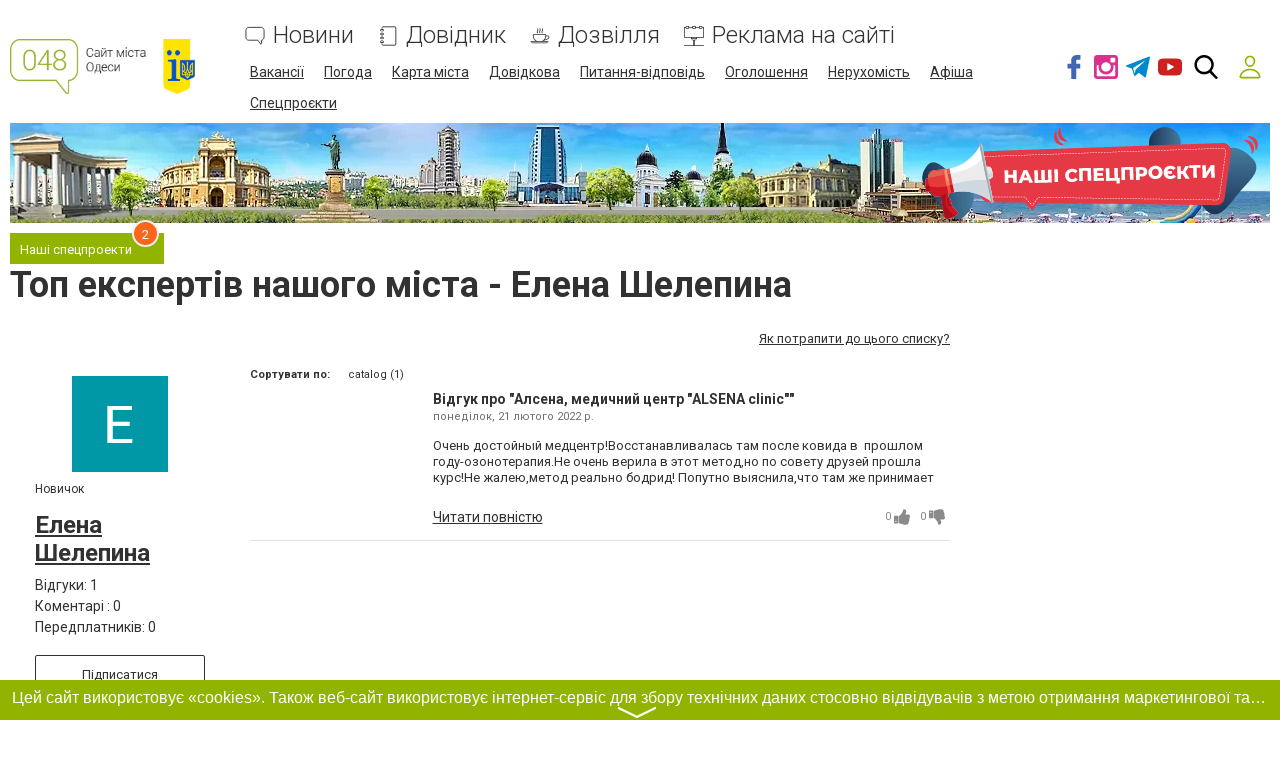

--- FILE ---
content_type: text/html; charset=utf-8
request_url: https://www.google.com/recaptcha/api2/anchor?ar=1&k=6LeLhRwUAAAAAE-aZEOXH_HCZS1_VQ6F1zNcNh_f&co=aHR0cHM6Ly93d3cuMDQ4LnVhOjQ0Mw..&hl=uk&v=PoyoqOPhxBO7pBk68S4YbpHZ&size=invisible&badge=inline&anchor-ms=20000&execute-ms=30000&cb=9riiubvbv1dc
body_size: 49691
content:
<!DOCTYPE HTML><html dir="ltr" lang="uk"><head><meta http-equiv="Content-Type" content="text/html; charset=UTF-8">
<meta http-equiv="X-UA-Compatible" content="IE=edge">
<title>reCAPTCHA</title>
<style type="text/css">
/* cyrillic-ext */
@font-face {
  font-family: 'Roboto';
  font-style: normal;
  font-weight: 400;
  font-stretch: 100%;
  src: url(//fonts.gstatic.com/s/roboto/v48/KFO7CnqEu92Fr1ME7kSn66aGLdTylUAMa3GUBHMdazTgWw.woff2) format('woff2');
  unicode-range: U+0460-052F, U+1C80-1C8A, U+20B4, U+2DE0-2DFF, U+A640-A69F, U+FE2E-FE2F;
}
/* cyrillic */
@font-face {
  font-family: 'Roboto';
  font-style: normal;
  font-weight: 400;
  font-stretch: 100%;
  src: url(//fonts.gstatic.com/s/roboto/v48/KFO7CnqEu92Fr1ME7kSn66aGLdTylUAMa3iUBHMdazTgWw.woff2) format('woff2');
  unicode-range: U+0301, U+0400-045F, U+0490-0491, U+04B0-04B1, U+2116;
}
/* greek-ext */
@font-face {
  font-family: 'Roboto';
  font-style: normal;
  font-weight: 400;
  font-stretch: 100%;
  src: url(//fonts.gstatic.com/s/roboto/v48/KFO7CnqEu92Fr1ME7kSn66aGLdTylUAMa3CUBHMdazTgWw.woff2) format('woff2');
  unicode-range: U+1F00-1FFF;
}
/* greek */
@font-face {
  font-family: 'Roboto';
  font-style: normal;
  font-weight: 400;
  font-stretch: 100%;
  src: url(//fonts.gstatic.com/s/roboto/v48/KFO7CnqEu92Fr1ME7kSn66aGLdTylUAMa3-UBHMdazTgWw.woff2) format('woff2');
  unicode-range: U+0370-0377, U+037A-037F, U+0384-038A, U+038C, U+038E-03A1, U+03A3-03FF;
}
/* math */
@font-face {
  font-family: 'Roboto';
  font-style: normal;
  font-weight: 400;
  font-stretch: 100%;
  src: url(//fonts.gstatic.com/s/roboto/v48/KFO7CnqEu92Fr1ME7kSn66aGLdTylUAMawCUBHMdazTgWw.woff2) format('woff2');
  unicode-range: U+0302-0303, U+0305, U+0307-0308, U+0310, U+0312, U+0315, U+031A, U+0326-0327, U+032C, U+032F-0330, U+0332-0333, U+0338, U+033A, U+0346, U+034D, U+0391-03A1, U+03A3-03A9, U+03B1-03C9, U+03D1, U+03D5-03D6, U+03F0-03F1, U+03F4-03F5, U+2016-2017, U+2034-2038, U+203C, U+2040, U+2043, U+2047, U+2050, U+2057, U+205F, U+2070-2071, U+2074-208E, U+2090-209C, U+20D0-20DC, U+20E1, U+20E5-20EF, U+2100-2112, U+2114-2115, U+2117-2121, U+2123-214F, U+2190, U+2192, U+2194-21AE, U+21B0-21E5, U+21F1-21F2, U+21F4-2211, U+2213-2214, U+2216-22FF, U+2308-230B, U+2310, U+2319, U+231C-2321, U+2336-237A, U+237C, U+2395, U+239B-23B7, U+23D0, U+23DC-23E1, U+2474-2475, U+25AF, U+25B3, U+25B7, U+25BD, U+25C1, U+25CA, U+25CC, U+25FB, U+266D-266F, U+27C0-27FF, U+2900-2AFF, U+2B0E-2B11, U+2B30-2B4C, U+2BFE, U+3030, U+FF5B, U+FF5D, U+1D400-1D7FF, U+1EE00-1EEFF;
}
/* symbols */
@font-face {
  font-family: 'Roboto';
  font-style: normal;
  font-weight: 400;
  font-stretch: 100%;
  src: url(//fonts.gstatic.com/s/roboto/v48/KFO7CnqEu92Fr1ME7kSn66aGLdTylUAMaxKUBHMdazTgWw.woff2) format('woff2');
  unicode-range: U+0001-000C, U+000E-001F, U+007F-009F, U+20DD-20E0, U+20E2-20E4, U+2150-218F, U+2190, U+2192, U+2194-2199, U+21AF, U+21E6-21F0, U+21F3, U+2218-2219, U+2299, U+22C4-22C6, U+2300-243F, U+2440-244A, U+2460-24FF, U+25A0-27BF, U+2800-28FF, U+2921-2922, U+2981, U+29BF, U+29EB, U+2B00-2BFF, U+4DC0-4DFF, U+FFF9-FFFB, U+10140-1018E, U+10190-1019C, U+101A0, U+101D0-101FD, U+102E0-102FB, U+10E60-10E7E, U+1D2C0-1D2D3, U+1D2E0-1D37F, U+1F000-1F0FF, U+1F100-1F1AD, U+1F1E6-1F1FF, U+1F30D-1F30F, U+1F315, U+1F31C, U+1F31E, U+1F320-1F32C, U+1F336, U+1F378, U+1F37D, U+1F382, U+1F393-1F39F, U+1F3A7-1F3A8, U+1F3AC-1F3AF, U+1F3C2, U+1F3C4-1F3C6, U+1F3CA-1F3CE, U+1F3D4-1F3E0, U+1F3ED, U+1F3F1-1F3F3, U+1F3F5-1F3F7, U+1F408, U+1F415, U+1F41F, U+1F426, U+1F43F, U+1F441-1F442, U+1F444, U+1F446-1F449, U+1F44C-1F44E, U+1F453, U+1F46A, U+1F47D, U+1F4A3, U+1F4B0, U+1F4B3, U+1F4B9, U+1F4BB, U+1F4BF, U+1F4C8-1F4CB, U+1F4D6, U+1F4DA, U+1F4DF, U+1F4E3-1F4E6, U+1F4EA-1F4ED, U+1F4F7, U+1F4F9-1F4FB, U+1F4FD-1F4FE, U+1F503, U+1F507-1F50B, U+1F50D, U+1F512-1F513, U+1F53E-1F54A, U+1F54F-1F5FA, U+1F610, U+1F650-1F67F, U+1F687, U+1F68D, U+1F691, U+1F694, U+1F698, U+1F6AD, U+1F6B2, U+1F6B9-1F6BA, U+1F6BC, U+1F6C6-1F6CF, U+1F6D3-1F6D7, U+1F6E0-1F6EA, U+1F6F0-1F6F3, U+1F6F7-1F6FC, U+1F700-1F7FF, U+1F800-1F80B, U+1F810-1F847, U+1F850-1F859, U+1F860-1F887, U+1F890-1F8AD, U+1F8B0-1F8BB, U+1F8C0-1F8C1, U+1F900-1F90B, U+1F93B, U+1F946, U+1F984, U+1F996, U+1F9E9, U+1FA00-1FA6F, U+1FA70-1FA7C, U+1FA80-1FA89, U+1FA8F-1FAC6, U+1FACE-1FADC, U+1FADF-1FAE9, U+1FAF0-1FAF8, U+1FB00-1FBFF;
}
/* vietnamese */
@font-face {
  font-family: 'Roboto';
  font-style: normal;
  font-weight: 400;
  font-stretch: 100%;
  src: url(//fonts.gstatic.com/s/roboto/v48/KFO7CnqEu92Fr1ME7kSn66aGLdTylUAMa3OUBHMdazTgWw.woff2) format('woff2');
  unicode-range: U+0102-0103, U+0110-0111, U+0128-0129, U+0168-0169, U+01A0-01A1, U+01AF-01B0, U+0300-0301, U+0303-0304, U+0308-0309, U+0323, U+0329, U+1EA0-1EF9, U+20AB;
}
/* latin-ext */
@font-face {
  font-family: 'Roboto';
  font-style: normal;
  font-weight: 400;
  font-stretch: 100%;
  src: url(//fonts.gstatic.com/s/roboto/v48/KFO7CnqEu92Fr1ME7kSn66aGLdTylUAMa3KUBHMdazTgWw.woff2) format('woff2');
  unicode-range: U+0100-02BA, U+02BD-02C5, U+02C7-02CC, U+02CE-02D7, U+02DD-02FF, U+0304, U+0308, U+0329, U+1D00-1DBF, U+1E00-1E9F, U+1EF2-1EFF, U+2020, U+20A0-20AB, U+20AD-20C0, U+2113, U+2C60-2C7F, U+A720-A7FF;
}
/* latin */
@font-face {
  font-family: 'Roboto';
  font-style: normal;
  font-weight: 400;
  font-stretch: 100%;
  src: url(//fonts.gstatic.com/s/roboto/v48/KFO7CnqEu92Fr1ME7kSn66aGLdTylUAMa3yUBHMdazQ.woff2) format('woff2');
  unicode-range: U+0000-00FF, U+0131, U+0152-0153, U+02BB-02BC, U+02C6, U+02DA, U+02DC, U+0304, U+0308, U+0329, U+2000-206F, U+20AC, U+2122, U+2191, U+2193, U+2212, U+2215, U+FEFF, U+FFFD;
}
/* cyrillic-ext */
@font-face {
  font-family: 'Roboto';
  font-style: normal;
  font-weight: 500;
  font-stretch: 100%;
  src: url(//fonts.gstatic.com/s/roboto/v48/KFO7CnqEu92Fr1ME7kSn66aGLdTylUAMa3GUBHMdazTgWw.woff2) format('woff2');
  unicode-range: U+0460-052F, U+1C80-1C8A, U+20B4, U+2DE0-2DFF, U+A640-A69F, U+FE2E-FE2F;
}
/* cyrillic */
@font-face {
  font-family: 'Roboto';
  font-style: normal;
  font-weight: 500;
  font-stretch: 100%;
  src: url(//fonts.gstatic.com/s/roboto/v48/KFO7CnqEu92Fr1ME7kSn66aGLdTylUAMa3iUBHMdazTgWw.woff2) format('woff2');
  unicode-range: U+0301, U+0400-045F, U+0490-0491, U+04B0-04B1, U+2116;
}
/* greek-ext */
@font-face {
  font-family: 'Roboto';
  font-style: normal;
  font-weight: 500;
  font-stretch: 100%;
  src: url(//fonts.gstatic.com/s/roboto/v48/KFO7CnqEu92Fr1ME7kSn66aGLdTylUAMa3CUBHMdazTgWw.woff2) format('woff2');
  unicode-range: U+1F00-1FFF;
}
/* greek */
@font-face {
  font-family: 'Roboto';
  font-style: normal;
  font-weight: 500;
  font-stretch: 100%;
  src: url(//fonts.gstatic.com/s/roboto/v48/KFO7CnqEu92Fr1ME7kSn66aGLdTylUAMa3-UBHMdazTgWw.woff2) format('woff2');
  unicode-range: U+0370-0377, U+037A-037F, U+0384-038A, U+038C, U+038E-03A1, U+03A3-03FF;
}
/* math */
@font-face {
  font-family: 'Roboto';
  font-style: normal;
  font-weight: 500;
  font-stretch: 100%;
  src: url(//fonts.gstatic.com/s/roboto/v48/KFO7CnqEu92Fr1ME7kSn66aGLdTylUAMawCUBHMdazTgWw.woff2) format('woff2');
  unicode-range: U+0302-0303, U+0305, U+0307-0308, U+0310, U+0312, U+0315, U+031A, U+0326-0327, U+032C, U+032F-0330, U+0332-0333, U+0338, U+033A, U+0346, U+034D, U+0391-03A1, U+03A3-03A9, U+03B1-03C9, U+03D1, U+03D5-03D6, U+03F0-03F1, U+03F4-03F5, U+2016-2017, U+2034-2038, U+203C, U+2040, U+2043, U+2047, U+2050, U+2057, U+205F, U+2070-2071, U+2074-208E, U+2090-209C, U+20D0-20DC, U+20E1, U+20E5-20EF, U+2100-2112, U+2114-2115, U+2117-2121, U+2123-214F, U+2190, U+2192, U+2194-21AE, U+21B0-21E5, U+21F1-21F2, U+21F4-2211, U+2213-2214, U+2216-22FF, U+2308-230B, U+2310, U+2319, U+231C-2321, U+2336-237A, U+237C, U+2395, U+239B-23B7, U+23D0, U+23DC-23E1, U+2474-2475, U+25AF, U+25B3, U+25B7, U+25BD, U+25C1, U+25CA, U+25CC, U+25FB, U+266D-266F, U+27C0-27FF, U+2900-2AFF, U+2B0E-2B11, U+2B30-2B4C, U+2BFE, U+3030, U+FF5B, U+FF5D, U+1D400-1D7FF, U+1EE00-1EEFF;
}
/* symbols */
@font-face {
  font-family: 'Roboto';
  font-style: normal;
  font-weight: 500;
  font-stretch: 100%;
  src: url(//fonts.gstatic.com/s/roboto/v48/KFO7CnqEu92Fr1ME7kSn66aGLdTylUAMaxKUBHMdazTgWw.woff2) format('woff2');
  unicode-range: U+0001-000C, U+000E-001F, U+007F-009F, U+20DD-20E0, U+20E2-20E4, U+2150-218F, U+2190, U+2192, U+2194-2199, U+21AF, U+21E6-21F0, U+21F3, U+2218-2219, U+2299, U+22C4-22C6, U+2300-243F, U+2440-244A, U+2460-24FF, U+25A0-27BF, U+2800-28FF, U+2921-2922, U+2981, U+29BF, U+29EB, U+2B00-2BFF, U+4DC0-4DFF, U+FFF9-FFFB, U+10140-1018E, U+10190-1019C, U+101A0, U+101D0-101FD, U+102E0-102FB, U+10E60-10E7E, U+1D2C0-1D2D3, U+1D2E0-1D37F, U+1F000-1F0FF, U+1F100-1F1AD, U+1F1E6-1F1FF, U+1F30D-1F30F, U+1F315, U+1F31C, U+1F31E, U+1F320-1F32C, U+1F336, U+1F378, U+1F37D, U+1F382, U+1F393-1F39F, U+1F3A7-1F3A8, U+1F3AC-1F3AF, U+1F3C2, U+1F3C4-1F3C6, U+1F3CA-1F3CE, U+1F3D4-1F3E0, U+1F3ED, U+1F3F1-1F3F3, U+1F3F5-1F3F7, U+1F408, U+1F415, U+1F41F, U+1F426, U+1F43F, U+1F441-1F442, U+1F444, U+1F446-1F449, U+1F44C-1F44E, U+1F453, U+1F46A, U+1F47D, U+1F4A3, U+1F4B0, U+1F4B3, U+1F4B9, U+1F4BB, U+1F4BF, U+1F4C8-1F4CB, U+1F4D6, U+1F4DA, U+1F4DF, U+1F4E3-1F4E6, U+1F4EA-1F4ED, U+1F4F7, U+1F4F9-1F4FB, U+1F4FD-1F4FE, U+1F503, U+1F507-1F50B, U+1F50D, U+1F512-1F513, U+1F53E-1F54A, U+1F54F-1F5FA, U+1F610, U+1F650-1F67F, U+1F687, U+1F68D, U+1F691, U+1F694, U+1F698, U+1F6AD, U+1F6B2, U+1F6B9-1F6BA, U+1F6BC, U+1F6C6-1F6CF, U+1F6D3-1F6D7, U+1F6E0-1F6EA, U+1F6F0-1F6F3, U+1F6F7-1F6FC, U+1F700-1F7FF, U+1F800-1F80B, U+1F810-1F847, U+1F850-1F859, U+1F860-1F887, U+1F890-1F8AD, U+1F8B0-1F8BB, U+1F8C0-1F8C1, U+1F900-1F90B, U+1F93B, U+1F946, U+1F984, U+1F996, U+1F9E9, U+1FA00-1FA6F, U+1FA70-1FA7C, U+1FA80-1FA89, U+1FA8F-1FAC6, U+1FACE-1FADC, U+1FADF-1FAE9, U+1FAF0-1FAF8, U+1FB00-1FBFF;
}
/* vietnamese */
@font-face {
  font-family: 'Roboto';
  font-style: normal;
  font-weight: 500;
  font-stretch: 100%;
  src: url(//fonts.gstatic.com/s/roboto/v48/KFO7CnqEu92Fr1ME7kSn66aGLdTylUAMa3OUBHMdazTgWw.woff2) format('woff2');
  unicode-range: U+0102-0103, U+0110-0111, U+0128-0129, U+0168-0169, U+01A0-01A1, U+01AF-01B0, U+0300-0301, U+0303-0304, U+0308-0309, U+0323, U+0329, U+1EA0-1EF9, U+20AB;
}
/* latin-ext */
@font-face {
  font-family: 'Roboto';
  font-style: normal;
  font-weight: 500;
  font-stretch: 100%;
  src: url(//fonts.gstatic.com/s/roboto/v48/KFO7CnqEu92Fr1ME7kSn66aGLdTylUAMa3KUBHMdazTgWw.woff2) format('woff2');
  unicode-range: U+0100-02BA, U+02BD-02C5, U+02C7-02CC, U+02CE-02D7, U+02DD-02FF, U+0304, U+0308, U+0329, U+1D00-1DBF, U+1E00-1E9F, U+1EF2-1EFF, U+2020, U+20A0-20AB, U+20AD-20C0, U+2113, U+2C60-2C7F, U+A720-A7FF;
}
/* latin */
@font-face {
  font-family: 'Roboto';
  font-style: normal;
  font-weight: 500;
  font-stretch: 100%;
  src: url(//fonts.gstatic.com/s/roboto/v48/KFO7CnqEu92Fr1ME7kSn66aGLdTylUAMa3yUBHMdazQ.woff2) format('woff2');
  unicode-range: U+0000-00FF, U+0131, U+0152-0153, U+02BB-02BC, U+02C6, U+02DA, U+02DC, U+0304, U+0308, U+0329, U+2000-206F, U+20AC, U+2122, U+2191, U+2193, U+2212, U+2215, U+FEFF, U+FFFD;
}
/* cyrillic-ext */
@font-face {
  font-family: 'Roboto';
  font-style: normal;
  font-weight: 900;
  font-stretch: 100%;
  src: url(//fonts.gstatic.com/s/roboto/v48/KFO7CnqEu92Fr1ME7kSn66aGLdTylUAMa3GUBHMdazTgWw.woff2) format('woff2');
  unicode-range: U+0460-052F, U+1C80-1C8A, U+20B4, U+2DE0-2DFF, U+A640-A69F, U+FE2E-FE2F;
}
/* cyrillic */
@font-face {
  font-family: 'Roboto';
  font-style: normal;
  font-weight: 900;
  font-stretch: 100%;
  src: url(//fonts.gstatic.com/s/roboto/v48/KFO7CnqEu92Fr1ME7kSn66aGLdTylUAMa3iUBHMdazTgWw.woff2) format('woff2');
  unicode-range: U+0301, U+0400-045F, U+0490-0491, U+04B0-04B1, U+2116;
}
/* greek-ext */
@font-face {
  font-family: 'Roboto';
  font-style: normal;
  font-weight: 900;
  font-stretch: 100%;
  src: url(//fonts.gstatic.com/s/roboto/v48/KFO7CnqEu92Fr1ME7kSn66aGLdTylUAMa3CUBHMdazTgWw.woff2) format('woff2');
  unicode-range: U+1F00-1FFF;
}
/* greek */
@font-face {
  font-family: 'Roboto';
  font-style: normal;
  font-weight: 900;
  font-stretch: 100%;
  src: url(//fonts.gstatic.com/s/roboto/v48/KFO7CnqEu92Fr1ME7kSn66aGLdTylUAMa3-UBHMdazTgWw.woff2) format('woff2');
  unicode-range: U+0370-0377, U+037A-037F, U+0384-038A, U+038C, U+038E-03A1, U+03A3-03FF;
}
/* math */
@font-face {
  font-family: 'Roboto';
  font-style: normal;
  font-weight: 900;
  font-stretch: 100%;
  src: url(//fonts.gstatic.com/s/roboto/v48/KFO7CnqEu92Fr1ME7kSn66aGLdTylUAMawCUBHMdazTgWw.woff2) format('woff2');
  unicode-range: U+0302-0303, U+0305, U+0307-0308, U+0310, U+0312, U+0315, U+031A, U+0326-0327, U+032C, U+032F-0330, U+0332-0333, U+0338, U+033A, U+0346, U+034D, U+0391-03A1, U+03A3-03A9, U+03B1-03C9, U+03D1, U+03D5-03D6, U+03F0-03F1, U+03F4-03F5, U+2016-2017, U+2034-2038, U+203C, U+2040, U+2043, U+2047, U+2050, U+2057, U+205F, U+2070-2071, U+2074-208E, U+2090-209C, U+20D0-20DC, U+20E1, U+20E5-20EF, U+2100-2112, U+2114-2115, U+2117-2121, U+2123-214F, U+2190, U+2192, U+2194-21AE, U+21B0-21E5, U+21F1-21F2, U+21F4-2211, U+2213-2214, U+2216-22FF, U+2308-230B, U+2310, U+2319, U+231C-2321, U+2336-237A, U+237C, U+2395, U+239B-23B7, U+23D0, U+23DC-23E1, U+2474-2475, U+25AF, U+25B3, U+25B7, U+25BD, U+25C1, U+25CA, U+25CC, U+25FB, U+266D-266F, U+27C0-27FF, U+2900-2AFF, U+2B0E-2B11, U+2B30-2B4C, U+2BFE, U+3030, U+FF5B, U+FF5D, U+1D400-1D7FF, U+1EE00-1EEFF;
}
/* symbols */
@font-face {
  font-family: 'Roboto';
  font-style: normal;
  font-weight: 900;
  font-stretch: 100%;
  src: url(//fonts.gstatic.com/s/roboto/v48/KFO7CnqEu92Fr1ME7kSn66aGLdTylUAMaxKUBHMdazTgWw.woff2) format('woff2');
  unicode-range: U+0001-000C, U+000E-001F, U+007F-009F, U+20DD-20E0, U+20E2-20E4, U+2150-218F, U+2190, U+2192, U+2194-2199, U+21AF, U+21E6-21F0, U+21F3, U+2218-2219, U+2299, U+22C4-22C6, U+2300-243F, U+2440-244A, U+2460-24FF, U+25A0-27BF, U+2800-28FF, U+2921-2922, U+2981, U+29BF, U+29EB, U+2B00-2BFF, U+4DC0-4DFF, U+FFF9-FFFB, U+10140-1018E, U+10190-1019C, U+101A0, U+101D0-101FD, U+102E0-102FB, U+10E60-10E7E, U+1D2C0-1D2D3, U+1D2E0-1D37F, U+1F000-1F0FF, U+1F100-1F1AD, U+1F1E6-1F1FF, U+1F30D-1F30F, U+1F315, U+1F31C, U+1F31E, U+1F320-1F32C, U+1F336, U+1F378, U+1F37D, U+1F382, U+1F393-1F39F, U+1F3A7-1F3A8, U+1F3AC-1F3AF, U+1F3C2, U+1F3C4-1F3C6, U+1F3CA-1F3CE, U+1F3D4-1F3E0, U+1F3ED, U+1F3F1-1F3F3, U+1F3F5-1F3F7, U+1F408, U+1F415, U+1F41F, U+1F426, U+1F43F, U+1F441-1F442, U+1F444, U+1F446-1F449, U+1F44C-1F44E, U+1F453, U+1F46A, U+1F47D, U+1F4A3, U+1F4B0, U+1F4B3, U+1F4B9, U+1F4BB, U+1F4BF, U+1F4C8-1F4CB, U+1F4D6, U+1F4DA, U+1F4DF, U+1F4E3-1F4E6, U+1F4EA-1F4ED, U+1F4F7, U+1F4F9-1F4FB, U+1F4FD-1F4FE, U+1F503, U+1F507-1F50B, U+1F50D, U+1F512-1F513, U+1F53E-1F54A, U+1F54F-1F5FA, U+1F610, U+1F650-1F67F, U+1F687, U+1F68D, U+1F691, U+1F694, U+1F698, U+1F6AD, U+1F6B2, U+1F6B9-1F6BA, U+1F6BC, U+1F6C6-1F6CF, U+1F6D3-1F6D7, U+1F6E0-1F6EA, U+1F6F0-1F6F3, U+1F6F7-1F6FC, U+1F700-1F7FF, U+1F800-1F80B, U+1F810-1F847, U+1F850-1F859, U+1F860-1F887, U+1F890-1F8AD, U+1F8B0-1F8BB, U+1F8C0-1F8C1, U+1F900-1F90B, U+1F93B, U+1F946, U+1F984, U+1F996, U+1F9E9, U+1FA00-1FA6F, U+1FA70-1FA7C, U+1FA80-1FA89, U+1FA8F-1FAC6, U+1FACE-1FADC, U+1FADF-1FAE9, U+1FAF0-1FAF8, U+1FB00-1FBFF;
}
/* vietnamese */
@font-face {
  font-family: 'Roboto';
  font-style: normal;
  font-weight: 900;
  font-stretch: 100%;
  src: url(//fonts.gstatic.com/s/roboto/v48/KFO7CnqEu92Fr1ME7kSn66aGLdTylUAMa3OUBHMdazTgWw.woff2) format('woff2');
  unicode-range: U+0102-0103, U+0110-0111, U+0128-0129, U+0168-0169, U+01A0-01A1, U+01AF-01B0, U+0300-0301, U+0303-0304, U+0308-0309, U+0323, U+0329, U+1EA0-1EF9, U+20AB;
}
/* latin-ext */
@font-face {
  font-family: 'Roboto';
  font-style: normal;
  font-weight: 900;
  font-stretch: 100%;
  src: url(//fonts.gstatic.com/s/roboto/v48/KFO7CnqEu92Fr1ME7kSn66aGLdTylUAMa3KUBHMdazTgWw.woff2) format('woff2');
  unicode-range: U+0100-02BA, U+02BD-02C5, U+02C7-02CC, U+02CE-02D7, U+02DD-02FF, U+0304, U+0308, U+0329, U+1D00-1DBF, U+1E00-1E9F, U+1EF2-1EFF, U+2020, U+20A0-20AB, U+20AD-20C0, U+2113, U+2C60-2C7F, U+A720-A7FF;
}
/* latin */
@font-face {
  font-family: 'Roboto';
  font-style: normal;
  font-weight: 900;
  font-stretch: 100%;
  src: url(//fonts.gstatic.com/s/roboto/v48/KFO7CnqEu92Fr1ME7kSn66aGLdTylUAMa3yUBHMdazQ.woff2) format('woff2');
  unicode-range: U+0000-00FF, U+0131, U+0152-0153, U+02BB-02BC, U+02C6, U+02DA, U+02DC, U+0304, U+0308, U+0329, U+2000-206F, U+20AC, U+2122, U+2191, U+2193, U+2212, U+2215, U+FEFF, U+FFFD;
}

</style>
<link rel="stylesheet" type="text/css" href="https://www.gstatic.com/recaptcha/releases/PoyoqOPhxBO7pBk68S4YbpHZ/styles__ltr.css">
<script nonce="frr93VkBDaJ8Jzh3MuHvVA" type="text/javascript">window['__recaptcha_api'] = 'https://www.google.com/recaptcha/api2/';</script>
<script type="text/javascript" src="https://www.gstatic.com/recaptcha/releases/PoyoqOPhxBO7pBk68S4YbpHZ/recaptcha__uk.js" nonce="frr93VkBDaJ8Jzh3MuHvVA">
      
    </script></head>
<body><div id="rc-anchor-alert" class="rc-anchor-alert"></div>
<input type="hidden" id="recaptcha-token" value="[base64]">
<script type="text/javascript" nonce="frr93VkBDaJ8Jzh3MuHvVA">
      recaptcha.anchor.Main.init("[\x22ainput\x22,[\x22bgdata\x22,\x22\x22,\[base64]/[base64]/bmV3IFpbdF0obVswXSk6Sz09Mj9uZXcgWlt0XShtWzBdLG1bMV0pOks9PTM/bmV3IFpbdF0obVswXSxtWzFdLG1bMl0pOks9PTQ/[base64]/[base64]/[base64]/[base64]/[base64]/[base64]/[base64]/[base64]/[base64]/[base64]/[base64]/[base64]/[base64]/[base64]\\u003d\\u003d\x22,\[base64]\\u003d\x22,\x22GMKYwrbDpcOcwpfDu8ONLTfCjMK3VQzCuMOkwpJowpTDnsKBwoxgQsOgwoNQwrkJwrnDjHEsw7x2TsOnwoYVMsOJw77CscOWw5M3wrjDmMOqdMKEw4tbwonCpSMhM8OFw4A6w7PCtnXCgk3DtTkwwrVPYVDCrmrDpQ0qwqLDjsKWTV1mw5BpCF3CucOAwpXCgz/Dhz/[base64]/[base64]/DssKiETI1w4csZMOWwqQBZ8OSb01Ba8OaBsO9Y8OawrXCskfCgH4uLMOeECrCgcKqwrDDvU5Mwp9rNcOSFcOSw5rDqzZow6rDiFsHw4vCgsKXwpPDhsOUwpjCoXfDoANgw7TCuSfCp8KrEm4Cw7LDhMK+OV3CncKsw5g9I2/DrF/ClMKUwqzCsDsJwqrCkTbCj8K2w7UgwrUew5TDujtQPcKPw57CiUMJPcOcTsKFCijDnsK8VjzChcK3w7M7wrsOIxHCu8OLwrMvc8Oxwr4vRsOnVcOga8ONBzJ8w7sjwoVkw7XDk3/DlzDCssObwrXCgcK9LsKpw4HDoQ3Dt8OrVcODcmEJDwI0FsKFwqPCrVsdw5/CqEnCtCnCrz1rwpnDgsKSw7NOGEk5w67CuA7DiMKtChsqw4toZ8KFw5kcwq5lw7jDuGvDlGxzwoonwpkyw7vDm8OowoPDtcKaw4oLD8KWw47CtRjDnsOveXHCoVLCmcOHBSDCvsKlflnCqMOfwokXKyYCwo/[base64]/[base64]/w6BzwpHCgMOAw5kIwrZ/OsKCb1vDj199OcKiDgM8w5PDpcOuPsOJC35yw4RYY8OPMcKEwrQ2w6bCisO5Cwkzw6clwoXCkw3CmcKnccOCBiXDg8OEwoBMw4sXw7DDikbDpkwww7YqKCzDsz0VWsOkwq/Dplo5w4nCl8ORYhwwwq/[base64]/CiMOiw6fCo1xQdSfCu8OIwrvDkkJIw4hXwpLCs2FWwp7Ck37DpsKxw4Ztw7PDn8OKwoUgVcOoJcO9wrfDiMK9wo9rfUMYw71ww57CggHCoT8NbhoEGGPCmsKxecKDwoVuCcOkdcKUYSNiQ8OWFko9w41qw7MOQ8KcccOGworCjlfCnikrNMK2wpfDijU/VsKNJMONWUgRw4rDncO2NE/DlcKWw6YCcg/CgcKsw7FDe8KyTCDDpWZZwqdewr7CkcO6c8O/wojCpMKNwoLCkFlYw7XCusKAPCfDgcOgw7lyBcKMPg0yGsKkQMOHw4rDnXoPE8OsVsOaw6jCtjvCrMO+UsOMewPCu8OgDsKQw5c5fiIATcK/ZcOfw6TCl8KpwqpLXMK7b8OYw4B6w6bDm8KyEk/Dgz02wpFJJ3Vuw67DugvCg8OvXXBGwos8FHbCgcOewpLCnMO5wojDhcKiw6rDnQsTwqDCo1/Cu8KOwqtFR0vDtMKcwp3Cv8KDw6MYwoHDuy51VjnCmkjCrEAIMWbCvThcwovCjxYiJcOJOX9zQMKJwqzDssOgw4HCnxwTUMKUM8KaBcOZw5MxJ8K+EMKZwqXCiFzCh8Ofw5dTwoHCi2IEDF/DlMO0wqFFRTobw7Aiw5F+asOKw5LCg39PwqEmaFHDssKOw40Sw7/DtsKhHsO9fyBsFglGfMOFwofCh8KSQEBjw6AEw5/DrcOtw5omw7jDrX8Bw4/CrWXCgEvCucO+w7kJwr/CjMOOwr8ew6XDjsOGw7DDusOrTcOtdFnDslIjwo/CsMK2wrRIwoLDrcOOw7ofPDDCv8Ozw5QswrZ+woTCkB5Jw79GwpvDlkVowrlwKUHCtMKhw6kpCVYjwq7CiMO6MRR9IsKZw7M/w7BCVy4fcMOpwodDOk1OT2wow7leAMOKw6IWw4Ipw6fCiMObw5hTO8OxRXTDkcKTw7bCqsKOwoddD8O/A8OJw5zDmEJdL8OOwq3DrcK5wqdfwr/DkzBPXMKcfFcUOMOJw5hNTcOLcMOpLGTClXIHOcKXcgnDm8O3Lw7DtcKFw6fDuMKKCcOCwq3DsV/ClsO6w7XDiHnDrkHCk8KeMMK2w4YhRBtJwqovDh45w5bCtMK6w6HDu8KMwrDDgsKowqF8JMOfw6vCi8Onw54eTyHDumsqLnMDw492w6JBwqrCm3rDkEk4SSLDr8OEU1fCq2nDicKaC1/Ct8OFw6zCu8KIfEN8DHNyLMK3w5MPVULCliVbw7TDiF9OwpMswpnDpsOXIcOmw4fDlMKqA1XCg8OmBMKjwp5lwq/Dq8OUFXjDnWgcw53DgxADUsKXdkRsw5PCnsO4w5TDosKVDGnCoD8OA8OcJ8K5RMOYw6BiJHfDnMO4w6PDvcOIwqHClMKpw4leD8K+wqfDj8OrdCHDpMKQL8KKw7Aiw4XCu8KCwrdxEMO/RcKXwoENwrfCgsKban7CoMOkw5PDi04rwoU1asKtwptPX0TDgcKaHmtHw5fCmWljwrfDsE3CuRDDhDrCiDtowovCvMKCw4DDsMOww7g1W8OyO8OxacK+SFTChMKWcgR0wovDmldgwqUEBCAMJm8zw7/[base64]/DtcK2wrPChMK+wpM0w49jwpjCpMKBZHzDgcKbKDtnw6AMDxo+w6bDp3TCr0zDh8OQw6IfbkTCuQhCw7fCrgHDn8KFdMOeZ8KRdWPCjMKCaCrDjFgzFMOvacOzwqA3wpp5ahxEwpF5w5IKQ8OyMsO5woh+J8O0w4XCu8O/[base64]/DosKiw5YOfsKMD0lYc8K+bMKDbgPDmkvDjMOww5bDhcO3acKHwqXCqcKkwqnDvFc3w6Bcw6seInYAcgJ3w6XDi2fDgSbChwzCvADDr3rDlx3DssOVw748IVPCrzFILsODwrFDwqLDtsKvwrwRw78zOcKfOcKiwqUaD8OBwqbDpMKHw6FbwoJWw6tsw4V/AsOow4FBVT3DsGpow6/CtwTCosKswqMMOmPCvyZ4wq1Lwq0xB8KSdcK9w7V4woVqw5sJwrBcJRHDiBbCq3zDqh9QwpLDhMK/[base64]/DisOiwrwUw6rCkTgKwqnCjMOawpPClMO+woTClcO3J8KiP8KeckodfMOfDcKaLsK+w50Uwq5xbjwvNcK4w4UvVMKsw43CosOLw51ZYQbCh8ODU8O2wpjDhjrChx4Ew4kjwrFvwrMad8OdWcKew787WD7Ds1zCjU/CsMOGezhYSR0Bw5vDk0cgDcKNwpwewpJGwpXDtmfDgsOtacKmVMKJOcOwwoYlwpgrX0k8a2BVwpEMw741w7ETaxHDg8KGXMO8w7B+wqHCi8K1w4HCn05mw7/[base64]/[base64]/[base64]/CjRPDs2PDmMKTa3jCiHHCgMKZTsKPwrbDlsOnw49hw4vCo3otPl/[base64]/CuXTCs8Kvw6DDgFDCncOfwp/CpC7CqMOAScKiOhvCmy7CiXzDpMOKCV1LwonDksOVw6tBCg5OwpfDhlTDkMKbYCHCu8Obw57ClcKjwrbCnMKLwpERw6HCiF7ChQXCjQbDr8KsGA7Dl8K/JsOpSsOyN3BwwpjCsWPDkAEhw6XCgsOewrUJL8KuDyRzJcKcw7ptwpzCmMKTQcKQfwQiwpHDumLDrXETKjfDmcOVwpFkw7tkwrHChHzChsOkY8OHwqMYMsOfLMKWw73DnU0lIsOXd3/CjDfDhwlvTMOyw6DDnmEMTsKAw7xzKcOSSRXCvsKENMKQTsOnMAPCjsOmUcOMGXgASkHDsMK9eMKQwrxnLVc1w5I9bsO6wr3DjcKxa8KzwoZfNGHCqEDDhF1XDcO5N8ODw6DCsy7DjsK7OcOmKkHCjcOcAVA0ZR/CiyzDkMOIw4HDszTDt2Riw7RadBw5UwA1VcKpw6vCpwrDiDfCqcODwq07w516woAGPMKuWcOpw6JBCD4JQg7DulcDUcOVwo54w6/CrMO+ccKAwr7Cn8OSwoXCrMKoEMOcwol4asOrwrvDuMOGwrDDvMOGw6UYBMOdeMOKw7LClsKIw5d4w4/Du8O5a0kpAT4Fw6NfbCEIwqkkw6YSG3bCncKNwqZvwo19fT7ChsO+cSXCqycpwrDCqcKOdSTDgyUJwqzDucO4w5nDksKPwpoDwrlPFGhXNcK8w5PDlQzDlUNxWSHDisORcMOQwp7DlsKuw43CiMKkw6DCryJhw51gOcK/ZsOgw7nCvz0Twr04EcKyC8OFwozCmsOYwoIAIsKFw55IKMKodCFiw6LClcOQwp7DkiEZR2xrTsO3woTDjRBnw5AefsODwqNXYsKhwq3DjmRUwq0FwqphwqohwonCjGPCnsK/[base64]/[base64]/G8KUMmzDg8KmaDAYYFsiR8KMM3gSwr93BsK8w7BCwo/ClHYRw67CqMK0w43DgsKiOcK4QDoENCorVBHCu8OpYHwLPMO/ZgfCnsKOw6LCtUgDw4/DisOyQg1bwpcdMsKNcMKYQD3DhcK/wqA2DXrDvMOOP8Kcw6Miwp3DsFPCuFnDsDhKw7IVwqHCicO5wrgrc3HDqMOFw5TDiB5OwrnDrsK7JcKVw4HDvxPDlcODwoPCo8Khw77DjsOhwrbDhXnDtsO2wqVMZSULwpLCqsOKwqjDvRU+JxnDvH1eacOgKsOCw7zDicKwwqF7wo1JEcOwbC/CmgnDgXLCpcKhEcOGw7E8MMOKZMOCwpjCtMO4MsORRsK0w5jCgEcQIMKycBrCmm/DnVrDu2kEw5M/[base64]/wqDCvRrChMKuwrZzaEHCuHPDgHnCvxLDk8O4woJJw6bCj3tYFcK7cjbDsxV3QSHCvTHDvcK0w6jCu8KLwrTDlArCknNDRsOswoDCg8KrZMKgw5wxwpTDqcKGw7Rfwq0RwrdLNsOyw6xNeMOWw7Iww4cxOMKxw75Rwp/DtHNjw57DocKPYyjCrBBZaCzDhcOYPsOIwoPDq8Kbwok3OyzDssKNw4/DjMKScMK7M3jCkHJXwr9Bw5LCi8KXwr3CmcKQfcKcw4JuwpYLwqPCjMO9Z29BSHtbwqNswqA8wq7CgcKow53DkijDjEXDgcK0Dy7Cu8KOGMOLXsK4bsOjf2HDl8OBwo8zwrTCtHUtOwvCgcKEw5wFUMK7RErCjhDDh38owpNQXSAJwpYMZ8OFOGfDrS/[base64]/[base64]/[base64]/DssO7JMKwPQ89wpvDvirDohXCtTRgw4YOE8OUwobDixlfwqV5wrwyRcOywrl1HifDuSzDlMK5wotXLcKTwpduw6RiwqtNw4ZRwqMcw5nCi8KbJXTCjWBXw5oxwpnDj1nDjF5Sw6VBwoRnw5lzw53Dmzh+ScKuecKsw7vCo8OSw7o/wqjDusOtw5PDk3gyw6R2w5rDqzzClFbDkH7Cim7CjsOgw5HDtcOSSVZBwqo4w7rDv2/Cq8O9w6XCjwIBOgLDgMOiHi4IKsKtOAwQw4LCuA/CicKnSSjCscOUdsOcw7jCscK8w4/Dj8KPwp3CsmZ6wr4vHcKgw68bwpd5w5/CpCnDqsKDaXvCscKSRWzDqsKXaEZ1U8OOVcKGw5LCusORwqvChnMCPw3DtsK6wrg5wrDDskjDpMKSw4vDtMKuwqscw4vCvcKkaSHDvz5yNSXDnABTw7tfGG/[base64]/Co8KJwovDpCl7w4pYwrHDrsOPDsKpecK8DsOeQMOsVsK1w5PDgT7Crm3Dly1rK8K6wp/[base64]/[base64]/Z8Krw7dJwqUkwr/Chn5+wpYcw4vCvyY/cFU+DSTCi8OnccK9YS8Mw6ZjZMOFwpd5b8Kuwqdrw7HDhmAeZ8K7EyJUHMKfZmLCly3CqsOfWVHDjCApwplofApEw4fDpgfCn1J0NRM1w73DlGh1wrN5w5Jewq1sfsOkw53DoFLDisO8w6fCtcORw6JCAsOZwpcuwqMowokaIMO/GcO3wr/[base64]/[base64]/DtcKMw55lZWgAwpbClSnDuMOnDMK3IsO5wpzCq01iIwc6Vg3ChAXDvhjDhhTDp04LPFAVacKWWjrCpWTCr0/[base64]/[base64]/bjIpW1nDosOTwq9uM8OaDjxlEsKVd15JwowbwrnDvXkBVWvDjxrDpMKCPcKIwrLCr35NVsOCwoYNTcKAAj/CgX0LIkYRPHnCjMO1w4HDt8Kowr/DiMOwBsK9cks/w7rCsWdtwrIoZ8KdOHHDh8KUw4vCn8O6w6zDqcOLMMKzK8O2w4zDgAfCisKgw5lqUlRCwojDoMOKUsOZZcK2AsKrw6snPE1HZgxSEF3Dnh/Cm13DuMKNw6zCq2nDocKLRMKPYsOjFS0GwrYUM1EAw5IdwrLCksOhw4FYYWfDlMORwr7CqUPDn8OLwqcVZ8OkwqVxBsOFYWXCmQ0AwoN0VV7DngTClxjCnsKqNcKYNXTCusORwo/DkVB9wpjCk8OcwrvCq8O4QcKlJFZdE8KIw5VoQxzCpkTCt37DqMOiFXMBwosMXDNme8KEw4/CrcKiZ3TDjCQlRH8YIlDChnAYbBDDjnrDjhVRGknCmMOmwoLDkcObwrvCsXBLw4vCi8K3woo2LMO1WcKmw6Iww6JBw6HDhsOgwqdePX1tdMKxTGQ8w6Jqw5hHUDh0STLCulTCi8KIwqdEGhMCw4bCksOtw6wTw5DCt8OowowcS8OoRiDDrw4Nfl/[base64]/[base64]/w65Owo/CocKxw7swZ8O0w6PCsh/Crx/[base64]/CmzFKwqXCosKkw7QFFw5vw4PDucOPbx56woDDucKrd8Oow73Dtl1wfUnCl8OKaMKUw6/DhT/[base64]/DiMKxPmfDmUpgC8KhC8OFKsKCw7NjwpJQw58Dw6N3GAAYWWnDqXs2woDCuMK9bHPCiBvDnMOLw49sw4DDkgrDgcOjLsKJDzgHGsOXZsKrLB3DuGXDqWZ7XsKGw6DDuMKJwozDhSnDjMO5w5rCu3/[base64]/w53CjMK9CMK/w4fDsRMhKsKgwpZ4wqzCkcKpKjfCi8KNw7zCp3oAw7XCqk1qwo0VIMK8w4ABDMOCUsK6csOIBsOWw4HCkSrCjsOnT2UTGkLCtMOsasKTNlU1WjkMw7d6wpBDTMOFw7lhYT9tH8OxHMKLwqjDvHbCiMOPwpDDqA7DgT/[base64]/ChVDCpcOtwosxwrbDknPCicOafMO+PF3Cl8OGKcKrc8OCw6YOw7RMw6wHZGLCrk3CmzHDisOyCVpbIw/CjUEwwp0hZgTCgcK7TTwDEcKYw7N2wrHCt2rDrcODw4Vew4LCn8K3wrg/P8OFwqc4w4/Co8OxchLCvjvDk8KqwpFeVAXCq8OVIkrDscKWQMKrTgxkU8KIwq7DnsK/ZlPDu8OUwrk3Q0nDisOBKw/DtsOlCADDr8KTwp1ww4bDoWTDrANPw50/EcOUwoJPw6FqNcOafkkMX1Y5UcOBbWEdKcOOw6glaRXDi2nCuA0/cTMhw6vCqcKVVsKfw6J7O8KhwqYgQxrClVTCnGlVw7JLw57CtTnCp8K6w6fDli3CjWbClA05DMOudMK4wq8CYUHDusKyEMK/woTCjjcVw4rDrMKVfCUqwpIiCsKbwpsMwo3DmDzCpCrDmn7DnFk5w71qfDLCk2/CnsKtw4twZGzDrsK/citcwr7DmsKrw47DsAp/YsK6wq53w5o8PMOvFMO5GsK/wpwLacObOsKEZcOCwqzCssKMXRMEWQRTCRVYwqpmwq3ChcKYZsOaQAzDiMKMURsVcMOkLsKPw7XCqcKccj58w7rCsRfDtUjCrMO4wqTDjhpcw7ASJSPCk3PDhsKIwodIICp7Nx3DmnvCrAvCn8KmNsKjwo/ChAojwp3CucKWQcKNDcOzwoRGDcOYH39ZbMOdwp1YIwpPPsOVwoF+FmN1w53DuWwWw53DhMK/FsOMQ0/Du3wdWGHDlEJSfcOrW8KpLcOjwpXDisK3BQwPBMKEfzPDs8K/[base64]/VUfCgBTDlcK7D3cUQA1VPUbCmDt5Vnggw73CrcKpDsKeAgs9w4TDrmHDhC7Cr8OFwrbCszQmQMOSwpkxSMKNcQXCpVDCjsKDw7tNwp/Dk2fChMKWR04yw5DDhcOmecO+GsO6w4HDhkPCr040d1jCv8OPwoDDv8KkPm/DmcOpwr/Cr0YaZVvCs8KlNcKSO2PDrcO8KsO3GGfDm8OrM8KFQCfDpcKpbMOEw64lwq5DwrjClMKxKsKEw4t7w59UcBLDqcOXMsOewrbCmsOLw54+w53CksK8Xm4/w4XCmMOCwqp7w6zDl8KCw6gewojCjVrDvVRtMUUDw5AFw6/[base64]/Du8Opw7pFdcObwr3CrFhxw6fCpAfCiMKIVcKTwrlMXVULFw17wrt6aiTDlcKFCMOoVsK+MMKKwrnDhsOHVgxdCxTCncONTyzCpXHDnlAXw7ZeWMOiwppEw7TCr39Hw4TDisKgwoBbOcKywqfCk0LDvcKhw5h3BjcNwo/Ci8O8w6DCiTgrC0M/H1bChMKUwoTCp8OlwpV0w7kow4TCnsOBw6RWcXHCsWXDuUtaX0jCpMK9PcKaJkt3w7jDo3U/VAnCv8K/woZEesO5dil8PEd9wrFjwovDusO5w6nDrkMSw4zCsMOVw7XCtzAiRyxJwqzDpkxFwqFaHcOjRcKyXhl/[base64]/ChsO3N8OpCUc2QzDDjMORYQfCo8KQdHDDicOfOsOEwrwhwr8mfxvDv8KHwrnCjcO0w4HDhMOYw7fDnsO8wqTCn8KYF8OqMCvDpGfDicO9Q8Ouw68YfQYSJwXDoVIMdkLDkCoOw5Nle05MccKYwp/Dh8KjwoPCqW3CtSHDnUIjYMOXKMOtwoFWIDzCoUt5wpt/w5nCjWRowrXDlHPDiScpGirDpzzDgD5Vw5k1PsKFMsKVfRvDosOMwrzCrMKCwqbDr8O/BsKsQcOewrNmwo/Dp8OEwoI7wpDDpsKSTFXCmw49wq3CihfDtUPCqMK3wpoww7fDoXLCqikbdsO+w4HDhcOyGFjDi8ORwrwaw5LCrh/Cg8OYNsORwq3DhcKGwqEfRcOMPcOWw6TDgQzCqMOgwqfCs0DDmRULfsO9TMOMV8Klw5ADwq/DsjEPPcOAw7zCiW0IFMOIwq3DhcOQO8Kcw5rDg8Ozw5NvRkxWwolUEcKMw4fDlDMbwpnDt2/CkTLDuMKcw4MwdcKUwrhTBj50w4HDtlViS3c/WcKUU8OzWQjCrl7CvXQ5JAoPw7rCplkUC8KhNcOodjzDrk9DHsK8w4EFdsODwpV9csKxwofCkUghXRVPNiQfNcKKw6/DhsKWecKqw41Qw7zCigLCtRALw5/CoHLCs8KywqYdw7LDn0XCshFRw6NgwrfDqxQhw4I8w7bCmU7DrwhVKUVfSSQqw5DCjMOUHcKociEEQMO3wpnCnMO1w6zCscOuwo8MJinDoxQrw7kCacOvwp7CmEzDrcO9w4lVw4HCk8KEYR/Dv8KDw77Do3sILW/[base64]/wpvDrsKCw4NuOyPDk0UGwosBw7jCmzJqecK0MzBzwp8rNcO5w7AUw4zCknEkwqnDj8OmIwHDvAHDkT90wp4DU8KMw6IHw77CjMOJw7TDu2ZpYcOHW8ONNC7CrDTDvMKRw7xcQsO4w4sQRcOEw4BOwo1xGMK9DU/[base64]/Ds058w7nCiV/DjQVlGCzCp8KwMh3ChMOTG8OYwrQ8w5zCrG5iwoI/[base64]/w5nCrcOLw5LDnMOMIsKqLjEAwoFFN3zCl8OFwoFqw6HDrFfDvDTClMOfWMK+w4Qvw6ILBHTCshzDp00UYhrCi3/[base64]/DssONS8OkwrZgwp3DmMOXRsK0aMOUw7HDicOVAE5bwogrJsK/McKpw7fCnsKfNT9pZsKhQ8OLw5cqwprDosOAJMKCJMK2PDbDm8KTw7YJScOaBGd6H8KYwrpQwq8yKsOBBcOJw5sAwoQIwofCj8OaV3XDv8O4wqdMImHDosKhUcKncQzCmm/CmsORV1wFRsKOMMKUIA4Ke8KIKsOEdsOrMsOgPVUSLHVyYcKIWFsKdD/[base64]/aULDtVwPwo3CoCA4VzPDnDx0w6bDv20YwqLCk8OKw6HDlivCsDTCuFpeRxsyw4zCkhQfw4TCscO6woDCsnEswqILOw7CiyFkwoDDq8OUAgTCvcOOTjTCrxnCgsO2w5XCmMKAw7XDosOhVk/Dm8K3Hjt3fcK0wqDChA0wfCk9ccKyXMOmVkbCoELClMOpcz3CvsKlHsO4W8Ksw6FSLMOFO8OzKw8pDcKkwpMXf1rDkcOUbMOoLcO6TU3DkcO5w6DCj8OjI2DDigpVw4QHw47DmsOCw4p/wrxFw6fCoMOtwpkJw4wlw4Yjw4vCh8KuwrnDqCDCrcKkDBPDoUzCvjfCoAfCvsOaCsOKQ8OTw5bCmsKxfQnCgMOAw7sdRDDCjcOBSMKiBcO9NMOfQE7DnAjDkAvDmTIcKEY2flkBw7MFw5bCvgjDhsKIVWwxGSrDmsK0w7Uzw5pbbx/Ch8OrwpHDt8KBw6rCiQDCvcOKw6EJwqbDpsKOw4ZHDmDDpsKnbMKUE8OnVsKdMcKadcKrXi5zQDLCo2nCnMODTEXDtsKdw7PDh8ObwqHCgkDCqRoswrrCuVkOAzfDkldnw6bCq3HCiDscYFDDuF16EsKxw5w6I2fClcO/NsKhwqzCpMKOworCmsO5wo0OwoEAwrfCtBgrGkMlI8KKwrRRw5REw7YUwp3CtMKcOMOfJMOCfhh3TFwcwqseBcKcCcOafMOXw4A3w7cpw6/Crjx4UsOZw77DtcK6wqUdwqrDpU/DqsObG8K7KG9rdH7Ck8Kxw6jDv8KHw5jCtzTDqUYrwrsgXMKWwr7DrB7CuMKxS8OafSTCl8KBdFkjw6PDqsKnfGXCoT0GwqnDuXMqAk9YJB19wpA6Iilkw4/DhwJrVGbChX7CrcOkwoJCwrDDksOPM8OCwpocwo/ChDlMwqXDrWvClid7w6p6w7tQfsKscMOxBsKIw4p5wo/ClXpHw6nDrxpvw4kRw797IsOewpMJHcKrD8Ovw4JwNMKpeknCigXCgsKnw6MAAsOxwqzDmXzDnsKxUsOhfMKvwrogAR9wwr9wwpLDtcO5woN+wrNzKkcFOVbCjsKudsKdw4nCnMKZw51zwoQnBMKpGVHDuMKdw6/[base64]/CkMO/RxXCuMKvwp9Bwo1hw4vCuMKtK0p1K8OSHMKvPnbDoFjCicK0wrYnwpxkwoTCo0UlaW3CnsKrwqLDs8KDw6bCqgcZQxsiw6ExwrHCpGksVGTCsHnDu8Oaw5/DkT7ChcOjNWHCnsKFbQjDlcOTwpYEZMOzw4vCmQnDlcKgMcKSUMOGwoTDg2vDjcKLBMO5wqzDjE1zwp9TVMO0wpLDhUgLwoYkw7/CsUXDqH08w4HCiknDlAEOG8KpORDCv3J5OsK0HnQ5HsKxFsKZQyjCjxjDrMOeR0B7w4pUwqc6EsK8w6fCocKQRmPCrcOGw6ofwq8wwoF/[base64]/Dp8KgZ8OIEg5Zw5RsPmh5wrtbwoHCugPDvDzCm8KbwofDvMKrdTzDhMKXUmJSw5fCpDlQwocxWCV9w4nDnMOBw6HDtsK/[base64]/[base64]/CrxDDr8O/w6bDkHIGwrptCsOSwp3Dk8O0ecO8w6Jfw7fCgmcyMwgHKnYVHATCvsKJwrdPX2/[base64]/CqsOawq7DpSNtSQXCgMKKesKlFcOcw5PCgzcQwqcidELDi2c/[base64]/DgcO+woDCslnCkcOawqwNF8K7Q8K2bhV/[base64]/w6jCtUkENAHDrAbDkcKIfVZVw6tbwqYhKMOlFRN6wpvDicOHw7gUw7jCiXfDsMOwfkkFdGkjw5AlAcKJw6jDmVgyw7rCoyMRSTzDmMOaw5PCo8Oqw5obwojDmCVzwo3CpsKTEsKkw5pNwr/DgDbDr8KSNjl0A8KLwpgdW2MCw74ZOkgHMcOjB8Ozw5TDnMOrKh08OCwWJcKSw6Yawq97aCbCkAx1wp3DuXQMw68Yw6zCgUkadyTCo8OQw4RmKsO4woHDtn3DpMO7wqnDgMO6XMKow7PCqB86wqBmAcKWwr/DmcKQOVkywpDDgifCvcOzFz3DrcO9wrPCjsOqw7TDswjDgMOHw4zDmmZdKWgkFiZzJMOwC1EnNh1ZLlPCpjPDuhlvw6/DuicCEsOEw4Mnw6/CoTvDuS/DqMKpwrtLBEkIaMKGSRTCqsODAx/[base64]/DhsKcw68jw5LDuT3DplhXVsKJw57Cv2hECMO6Hk/CnsOJwq9Vw5XClls2wo3Dk8Ocw6fDpMO5HMKLwprDmn0wFsKGwrNKwoZBwoBkEm8YQ0lHFsK7wp/DjcKIScOqwovCm35Fw4XCs20Qwrl+w7o2w4UMecOPEcKxwp86Y8KZwq0zbh9wwqQ0OAFQw7oxJ8O4wqvDpyHDlcKWwpnCkB7ClhrCosOKesOPZsKHw4AQw6gMHcKmwpYQY8KQwpEsw4/[base64]/[base64]/PGE/aDjDucKVMEh+wr7DigvDm8KvwqgSEUvDhMOXOmrDhjkEZMKRT24Hw7zDmHLDvcK5w41Iw6YQIsOiUV/CtMKzw5lAX1PDpsOSaRXDucKVWcOowqPCgxcmw5LCnUZDw6Q/GcO0A3/[base64]/w5rCisKLwp9/wrDDk8KjWhnCjz3Co8KIDMOOw4fChlzChsOmF8OuBsO9b0lXw6sKVcKWPcOxMMK+w5nDvAnDjMKOw48oAcO9J2TDnn1Vwoc9dMO8FQR2dsOZwohHVBrCiSzDl3PChSTCp00Zwo0kw4PDnh3CpDgpw7Vywp/CmUnDvMKodljDn0jCtcKEw6fDp8KMHDjDq8Knw4N+wq/CvsKBworDjTYaaioow5dkw5kENVfCshIFw5TChcOSL24kOsKXwqDDsSU3wrkiX8Odw48Je3XCqyvDmcOCTcKUcWwRHsKzwp87wp3CkAh1AVsbGX5YwqrDvHYzw5s0w5p4PF/DuMKPwoTCsx83ZMKrIcKMwqYrI1FawqsbOcKPZ8KvSVxNJTvDusO0wr/Cm8KOIMOiw7vCp3Uow7vDs8OJX8KewrsywqLChT9FwpbCi8O1DcOhAMK2w6nDr8KCGsO0wpV+w6jDscKrSx0wwo/[base64]/DtsOfw5rDo1jCn8OKZ8O0cwLCj8OJa8KfwowmKVgQJ8OZRsKoXDQGan3DssOFwq/Cv8OIw5omw7teZyHDoj3DjGvDkcOwwobDvWUUw7hlZDo1wqLDmjHDtDhZJW7DvB9vwozDrgrCv8K7wpzDozTChcOcw4plw4sKwrlEwqfDm8O4w5bCuzZfExpuRxoRwr/DscO6wq3CqsKDw7TDjB7ClhY2dwR9LsKLCnjDgg8Gw67CnMKkGsOAwp19DMKtwqzCrcK5wq4kw7fDj8Kww7DDr8KSXcKTfhjDhcKLw5rCmT7DpWfDisKpw6HDsSJzw7srw7ZXw6PDg8OdLFkZfg3CtMKkbirDgcK0w5zDiz8rw6vDjg7DqsO/wo/DhX/CmgFrGwIywqHDkW3CnTp6c8ObwqgNOQTCqEsbSMOIw4/[base64]/w6BvwpTClsKyfzLCr8O9LMOowqx+bsKDUQ4Lw71bwpvCsMKpNhVbwqU3w4fCuGxNw6J4HCNBDMKlHBXCssOgwqfDtkjDlB8cfEEHM8K2YcO+w7/DixVdTHPDpsOkV8OBflovKRhywqDCg1ZQGXg3wp3DocKdw74Iwr3DmWE2fSs3wq3DkyEQwprDtsOuw4hbwrI2fyPCsMOUXsKVw4AqAsOxw55SSHLCucOPJcK+YsOhUkrChFfDnFnCsnXCmMO5DMKSPcKSBhvDnmPDvwrDr8KdwrDDtcONwqcFbsOgw7MYNQ/[base64]/DkxnCs8KYVWLCs3oZw6vCjsO7wpUlPsK/[base64]/IcO1w7ocw4AIS8OUKHp3wo3DusKSw4fDtMKGKUZ4GsOtYsKLwrvDtMO0D8OwH8KKwqMbHcOyN8KORsOtL8KTZcOuwoHDrSsswqIidcOrWyonYsKLw5/DlxjCmnB7w4zCvyXCmsKlwoLCkSfCjMKbw5/Dt8KcdcKAHgbCr8KVHsKdAkFQeDwtey/CrjhIw7HCnHHCpkvClcOvFcOLU0oeB1/DlcKQw7sZHmLCosOCwrXDpMKPwps7FMKbw5lTQcKOKsObHMOewrDDr8KsA2nCtxtwO0s/wrcMacOrdH9AdsOgwpPCksKUwp5AI8KWw7vDiTMrwrnDtcOjw6jDjcKfwrYww5bCjU/Diz3CvMKMwqTCkMOEwo3CocOxwqjClsOba04SAMKpw6xEwqEKSHLCqlLCvsKbwovDqMOMM8KAwr/CsMOAGW4rSwMKcMK9QcOqw4nDgUTCoEEQwo/CpcKUw5rDowzDnkLChDzChHzCvkQrw6Qgwocdw5YXwrLDlTYew6pxw5LCvsOfKsOLw58occK2wrHDimbCnz1UR0lbH8OGZVTCosKdw4g/fzHClcOaD8O+ODVcw49GTV9hJgIXw7t/VUYcw5siw79fRsOnw7FZesOawpPCr1FdacKNwrjCqsOxRcOzb8OQL1TDn8KAwrciw6Jzwrh/ZcOIw45/[base64]/[base64]/wqLDl0h4w5FZHcKzSsOgQ8KbH8KmA8OPIiFcw6NxwqLDozQ8ChAVwr7Cq8K7DGhtwr/DqDdewrsmwobCiTXDp37CsxbDqcK0QsKDw4I7wpU0w6lFOcOsw6/Dpw44QMKAQD/DrhfCkMOWTELDnzFvFmVXSMOUNREkw5B3wpTDqClGwqHCocODw6TCnClgOMO9w4/[base64]/[base64]/Dv8OYLXhuR2U3wqzDtkPDjV7CiizDvMOxEMKBFsKgwrrCjcOqVgNFwo/CucO9PA9VwrTDocOAwpnDr8OsT8K3b3ZUw7khwqg1wofDt8OUwp4nUyI\\u003d\x22],null,[\x22conf\x22,null,\x226LeLhRwUAAAAAE-aZEOXH_HCZS1_VQ6F1zNcNh_f\x22,0,null,null,null,0,[21,125,63,73,95,87,41,43,42,83,102,105,109,121],[1017145,507],0,null,null,null,null,0,null,0,null,700,1,null,0,\[base64]/76lBhn6iwkZoQoZnOKMAhmv8xEZ\x22,0,0,null,null,1,null,0,1,null,null,null,0],\x22https://www.048.ua:443\x22,null,[3,1,3],null,null,null,0,3600,[\x22https://www.google.com/intl/uk/policies/privacy/\x22,\x22https://www.google.com/intl/uk/policies/terms/\x22],\x22PkN/pstsoiPoNJYE2sNRIiETYB2BqzPx3bRBaRIDWF8\\u003d\x22,0,0,null,1,1768734907245,0,0,[121,176,238,32,83],null,[149,43,215,255,50],\x22RC-qjPgIRhFcUvwkQ\x22,null,null,null,null,null,\x220dAFcWeA4xw55ZsMLJ53-kjoYopioLPV7pcmP_82l88ROLasV-FkLFt-SOeFnIXDlYu_kQMcIdykWp9MudOMT9HoNf94gTZmZvGQ\x22,1768817707117]");
    </script></body></html>

--- FILE ---
content_type: text/html; charset=utf-8
request_url: https://www.google.com/recaptcha/api2/anchor?ar=1&k=6LeLhRwUAAAAAE-aZEOXH_HCZS1_VQ6F1zNcNh_f&co=aHR0cHM6Ly93d3cuMDQ4LnVhOjQ0Mw..&hl=uk&v=PoyoqOPhxBO7pBk68S4YbpHZ&size=invisible&badge=inline&anchor-ms=20000&execute-ms=30000&cb=f80wsr8kzad2
body_size: 49450
content:
<!DOCTYPE HTML><html dir="ltr" lang="uk"><head><meta http-equiv="Content-Type" content="text/html; charset=UTF-8">
<meta http-equiv="X-UA-Compatible" content="IE=edge">
<title>reCAPTCHA</title>
<style type="text/css">
/* cyrillic-ext */
@font-face {
  font-family: 'Roboto';
  font-style: normal;
  font-weight: 400;
  font-stretch: 100%;
  src: url(//fonts.gstatic.com/s/roboto/v48/KFO7CnqEu92Fr1ME7kSn66aGLdTylUAMa3GUBHMdazTgWw.woff2) format('woff2');
  unicode-range: U+0460-052F, U+1C80-1C8A, U+20B4, U+2DE0-2DFF, U+A640-A69F, U+FE2E-FE2F;
}
/* cyrillic */
@font-face {
  font-family: 'Roboto';
  font-style: normal;
  font-weight: 400;
  font-stretch: 100%;
  src: url(//fonts.gstatic.com/s/roboto/v48/KFO7CnqEu92Fr1ME7kSn66aGLdTylUAMa3iUBHMdazTgWw.woff2) format('woff2');
  unicode-range: U+0301, U+0400-045F, U+0490-0491, U+04B0-04B1, U+2116;
}
/* greek-ext */
@font-face {
  font-family: 'Roboto';
  font-style: normal;
  font-weight: 400;
  font-stretch: 100%;
  src: url(//fonts.gstatic.com/s/roboto/v48/KFO7CnqEu92Fr1ME7kSn66aGLdTylUAMa3CUBHMdazTgWw.woff2) format('woff2');
  unicode-range: U+1F00-1FFF;
}
/* greek */
@font-face {
  font-family: 'Roboto';
  font-style: normal;
  font-weight: 400;
  font-stretch: 100%;
  src: url(//fonts.gstatic.com/s/roboto/v48/KFO7CnqEu92Fr1ME7kSn66aGLdTylUAMa3-UBHMdazTgWw.woff2) format('woff2');
  unicode-range: U+0370-0377, U+037A-037F, U+0384-038A, U+038C, U+038E-03A1, U+03A3-03FF;
}
/* math */
@font-face {
  font-family: 'Roboto';
  font-style: normal;
  font-weight: 400;
  font-stretch: 100%;
  src: url(//fonts.gstatic.com/s/roboto/v48/KFO7CnqEu92Fr1ME7kSn66aGLdTylUAMawCUBHMdazTgWw.woff2) format('woff2');
  unicode-range: U+0302-0303, U+0305, U+0307-0308, U+0310, U+0312, U+0315, U+031A, U+0326-0327, U+032C, U+032F-0330, U+0332-0333, U+0338, U+033A, U+0346, U+034D, U+0391-03A1, U+03A3-03A9, U+03B1-03C9, U+03D1, U+03D5-03D6, U+03F0-03F1, U+03F4-03F5, U+2016-2017, U+2034-2038, U+203C, U+2040, U+2043, U+2047, U+2050, U+2057, U+205F, U+2070-2071, U+2074-208E, U+2090-209C, U+20D0-20DC, U+20E1, U+20E5-20EF, U+2100-2112, U+2114-2115, U+2117-2121, U+2123-214F, U+2190, U+2192, U+2194-21AE, U+21B0-21E5, U+21F1-21F2, U+21F4-2211, U+2213-2214, U+2216-22FF, U+2308-230B, U+2310, U+2319, U+231C-2321, U+2336-237A, U+237C, U+2395, U+239B-23B7, U+23D0, U+23DC-23E1, U+2474-2475, U+25AF, U+25B3, U+25B7, U+25BD, U+25C1, U+25CA, U+25CC, U+25FB, U+266D-266F, U+27C0-27FF, U+2900-2AFF, U+2B0E-2B11, U+2B30-2B4C, U+2BFE, U+3030, U+FF5B, U+FF5D, U+1D400-1D7FF, U+1EE00-1EEFF;
}
/* symbols */
@font-face {
  font-family: 'Roboto';
  font-style: normal;
  font-weight: 400;
  font-stretch: 100%;
  src: url(//fonts.gstatic.com/s/roboto/v48/KFO7CnqEu92Fr1ME7kSn66aGLdTylUAMaxKUBHMdazTgWw.woff2) format('woff2');
  unicode-range: U+0001-000C, U+000E-001F, U+007F-009F, U+20DD-20E0, U+20E2-20E4, U+2150-218F, U+2190, U+2192, U+2194-2199, U+21AF, U+21E6-21F0, U+21F3, U+2218-2219, U+2299, U+22C4-22C6, U+2300-243F, U+2440-244A, U+2460-24FF, U+25A0-27BF, U+2800-28FF, U+2921-2922, U+2981, U+29BF, U+29EB, U+2B00-2BFF, U+4DC0-4DFF, U+FFF9-FFFB, U+10140-1018E, U+10190-1019C, U+101A0, U+101D0-101FD, U+102E0-102FB, U+10E60-10E7E, U+1D2C0-1D2D3, U+1D2E0-1D37F, U+1F000-1F0FF, U+1F100-1F1AD, U+1F1E6-1F1FF, U+1F30D-1F30F, U+1F315, U+1F31C, U+1F31E, U+1F320-1F32C, U+1F336, U+1F378, U+1F37D, U+1F382, U+1F393-1F39F, U+1F3A7-1F3A8, U+1F3AC-1F3AF, U+1F3C2, U+1F3C4-1F3C6, U+1F3CA-1F3CE, U+1F3D4-1F3E0, U+1F3ED, U+1F3F1-1F3F3, U+1F3F5-1F3F7, U+1F408, U+1F415, U+1F41F, U+1F426, U+1F43F, U+1F441-1F442, U+1F444, U+1F446-1F449, U+1F44C-1F44E, U+1F453, U+1F46A, U+1F47D, U+1F4A3, U+1F4B0, U+1F4B3, U+1F4B9, U+1F4BB, U+1F4BF, U+1F4C8-1F4CB, U+1F4D6, U+1F4DA, U+1F4DF, U+1F4E3-1F4E6, U+1F4EA-1F4ED, U+1F4F7, U+1F4F9-1F4FB, U+1F4FD-1F4FE, U+1F503, U+1F507-1F50B, U+1F50D, U+1F512-1F513, U+1F53E-1F54A, U+1F54F-1F5FA, U+1F610, U+1F650-1F67F, U+1F687, U+1F68D, U+1F691, U+1F694, U+1F698, U+1F6AD, U+1F6B2, U+1F6B9-1F6BA, U+1F6BC, U+1F6C6-1F6CF, U+1F6D3-1F6D7, U+1F6E0-1F6EA, U+1F6F0-1F6F3, U+1F6F7-1F6FC, U+1F700-1F7FF, U+1F800-1F80B, U+1F810-1F847, U+1F850-1F859, U+1F860-1F887, U+1F890-1F8AD, U+1F8B0-1F8BB, U+1F8C0-1F8C1, U+1F900-1F90B, U+1F93B, U+1F946, U+1F984, U+1F996, U+1F9E9, U+1FA00-1FA6F, U+1FA70-1FA7C, U+1FA80-1FA89, U+1FA8F-1FAC6, U+1FACE-1FADC, U+1FADF-1FAE9, U+1FAF0-1FAF8, U+1FB00-1FBFF;
}
/* vietnamese */
@font-face {
  font-family: 'Roboto';
  font-style: normal;
  font-weight: 400;
  font-stretch: 100%;
  src: url(//fonts.gstatic.com/s/roboto/v48/KFO7CnqEu92Fr1ME7kSn66aGLdTylUAMa3OUBHMdazTgWw.woff2) format('woff2');
  unicode-range: U+0102-0103, U+0110-0111, U+0128-0129, U+0168-0169, U+01A0-01A1, U+01AF-01B0, U+0300-0301, U+0303-0304, U+0308-0309, U+0323, U+0329, U+1EA0-1EF9, U+20AB;
}
/* latin-ext */
@font-face {
  font-family: 'Roboto';
  font-style: normal;
  font-weight: 400;
  font-stretch: 100%;
  src: url(//fonts.gstatic.com/s/roboto/v48/KFO7CnqEu92Fr1ME7kSn66aGLdTylUAMa3KUBHMdazTgWw.woff2) format('woff2');
  unicode-range: U+0100-02BA, U+02BD-02C5, U+02C7-02CC, U+02CE-02D7, U+02DD-02FF, U+0304, U+0308, U+0329, U+1D00-1DBF, U+1E00-1E9F, U+1EF2-1EFF, U+2020, U+20A0-20AB, U+20AD-20C0, U+2113, U+2C60-2C7F, U+A720-A7FF;
}
/* latin */
@font-face {
  font-family: 'Roboto';
  font-style: normal;
  font-weight: 400;
  font-stretch: 100%;
  src: url(//fonts.gstatic.com/s/roboto/v48/KFO7CnqEu92Fr1ME7kSn66aGLdTylUAMa3yUBHMdazQ.woff2) format('woff2');
  unicode-range: U+0000-00FF, U+0131, U+0152-0153, U+02BB-02BC, U+02C6, U+02DA, U+02DC, U+0304, U+0308, U+0329, U+2000-206F, U+20AC, U+2122, U+2191, U+2193, U+2212, U+2215, U+FEFF, U+FFFD;
}
/* cyrillic-ext */
@font-face {
  font-family: 'Roboto';
  font-style: normal;
  font-weight: 500;
  font-stretch: 100%;
  src: url(//fonts.gstatic.com/s/roboto/v48/KFO7CnqEu92Fr1ME7kSn66aGLdTylUAMa3GUBHMdazTgWw.woff2) format('woff2');
  unicode-range: U+0460-052F, U+1C80-1C8A, U+20B4, U+2DE0-2DFF, U+A640-A69F, U+FE2E-FE2F;
}
/* cyrillic */
@font-face {
  font-family: 'Roboto';
  font-style: normal;
  font-weight: 500;
  font-stretch: 100%;
  src: url(//fonts.gstatic.com/s/roboto/v48/KFO7CnqEu92Fr1ME7kSn66aGLdTylUAMa3iUBHMdazTgWw.woff2) format('woff2');
  unicode-range: U+0301, U+0400-045F, U+0490-0491, U+04B0-04B1, U+2116;
}
/* greek-ext */
@font-face {
  font-family: 'Roboto';
  font-style: normal;
  font-weight: 500;
  font-stretch: 100%;
  src: url(//fonts.gstatic.com/s/roboto/v48/KFO7CnqEu92Fr1ME7kSn66aGLdTylUAMa3CUBHMdazTgWw.woff2) format('woff2');
  unicode-range: U+1F00-1FFF;
}
/* greek */
@font-face {
  font-family: 'Roboto';
  font-style: normal;
  font-weight: 500;
  font-stretch: 100%;
  src: url(//fonts.gstatic.com/s/roboto/v48/KFO7CnqEu92Fr1ME7kSn66aGLdTylUAMa3-UBHMdazTgWw.woff2) format('woff2');
  unicode-range: U+0370-0377, U+037A-037F, U+0384-038A, U+038C, U+038E-03A1, U+03A3-03FF;
}
/* math */
@font-face {
  font-family: 'Roboto';
  font-style: normal;
  font-weight: 500;
  font-stretch: 100%;
  src: url(//fonts.gstatic.com/s/roboto/v48/KFO7CnqEu92Fr1ME7kSn66aGLdTylUAMawCUBHMdazTgWw.woff2) format('woff2');
  unicode-range: U+0302-0303, U+0305, U+0307-0308, U+0310, U+0312, U+0315, U+031A, U+0326-0327, U+032C, U+032F-0330, U+0332-0333, U+0338, U+033A, U+0346, U+034D, U+0391-03A1, U+03A3-03A9, U+03B1-03C9, U+03D1, U+03D5-03D6, U+03F0-03F1, U+03F4-03F5, U+2016-2017, U+2034-2038, U+203C, U+2040, U+2043, U+2047, U+2050, U+2057, U+205F, U+2070-2071, U+2074-208E, U+2090-209C, U+20D0-20DC, U+20E1, U+20E5-20EF, U+2100-2112, U+2114-2115, U+2117-2121, U+2123-214F, U+2190, U+2192, U+2194-21AE, U+21B0-21E5, U+21F1-21F2, U+21F4-2211, U+2213-2214, U+2216-22FF, U+2308-230B, U+2310, U+2319, U+231C-2321, U+2336-237A, U+237C, U+2395, U+239B-23B7, U+23D0, U+23DC-23E1, U+2474-2475, U+25AF, U+25B3, U+25B7, U+25BD, U+25C1, U+25CA, U+25CC, U+25FB, U+266D-266F, U+27C0-27FF, U+2900-2AFF, U+2B0E-2B11, U+2B30-2B4C, U+2BFE, U+3030, U+FF5B, U+FF5D, U+1D400-1D7FF, U+1EE00-1EEFF;
}
/* symbols */
@font-face {
  font-family: 'Roboto';
  font-style: normal;
  font-weight: 500;
  font-stretch: 100%;
  src: url(//fonts.gstatic.com/s/roboto/v48/KFO7CnqEu92Fr1ME7kSn66aGLdTylUAMaxKUBHMdazTgWw.woff2) format('woff2');
  unicode-range: U+0001-000C, U+000E-001F, U+007F-009F, U+20DD-20E0, U+20E2-20E4, U+2150-218F, U+2190, U+2192, U+2194-2199, U+21AF, U+21E6-21F0, U+21F3, U+2218-2219, U+2299, U+22C4-22C6, U+2300-243F, U+2440-244A, U+2460-24FF, U+25A0-27BF, U+2800-28FF, U+2921-2922, U+2981, U+29BF, U+29EB, U+2B00-2BFF, U+4DC0-4DFF, U+FFF9-FFFB, U+10140-1018E, U+10190-1019C, U+101A0, U+101D0-101FD, U+102E0-102FB, U+10E60-10E7E, U+1D2C0-1D2D3, U+1D2E0-1D37F, U+1F000-1F0FF, U+1F100-1F1AD, U+1F1E6-1F1FF, U+1F30D-1F30F, U+1F315, U+1F31C, U+1F31E, U+1F320-1F32C, U+1F336, U+1F378, U+1F37D, U+1F382, U+1F393-1F39F, U+1F3A7-1F3A8, U+1F3AC-1F3AF, U+1F3C2, U+1F3C4-1F3C6, U+1F3CA-1F3CE, U+1F3D4-1F3E0, U+1F3ED, U+1F3F1-1F3F3, U+1F3F5-1F3F7, U+1F408, U+1F415, U+1F41F, U+1F426, U+1F43F, U+1F441-1F442, U+1F444, U+1F446-1F449, U+1F44C-1F44E, U+1F453, U+1F46A, U+1F47D, U+1F4A3, U+1F4B0, U+1F4B3, U+1F4B9, U+1F4BB, U+1F4BF, U+1F4C8-1F4CB, U+1F4D6, U+1F4DA, U+1F4DF, U+1F4E3-1F4E6, U+1F4EA-1F4ED, U+1F4F7, U+1F4F9-1F4FB, U+1F4FD-1F4FE, U+1F503, U+1F507-1F50B, U+1F50D, U+1F512-1F513, U+1F53E-1F54A, U+1F54F-1F5FA, U+1F610, U+1F650-1F67F, U+1F687, U+1F68D, U+1F691, U+1F694, U+1F698, U+1F6AD, U+1F6B2, U+1F6B9-1F6BA, U+1F6BC, U+1F6C6-1F6CF, U+1F6D3-1F6D7, U+1F6E0-1F6EA, U+1F6F0-1F6F3, U+1F6F7-1F6FC, U+1F700-1F7FF, U+1F800-1F80B, U+1F810-1F847, U+1F850-1F859, U+1F860-1F887, U+1F890-1F8AD, U+1F8B0-1F8BB, U+1F8C0-1F8C1, U+1F900-1F90B, U+1F93B, U+1F946, U+1F984, U+1F996, U+1F9E9, U+1FA00-1FA6F, U+1FA70-1FA7C, U+1FA80-1FA89, U+1FA8F-1FAC6, U+1FACE-1FADC, U+1FADF-1FAE9, U+1FAF0-1FAF8, U+1FB00-1FBFF;
}
/* vietnamese */
@font-face {
  font-family: 'Roboto';
  font-style: normal;
  font-weight: 500;
  font-stretch: 100%;
  src: url(//fonts.gstatic.com/s/roboto/v48/KFO7CnqEu92Fr1ME7kSn66aGLdTylUAMa3OUBHMdazTgWw.woff2) format('woff2');
  unicode-range: U+0102-0103, U+0110-0111, U+0128-0129, U+0168-0169, U+01A0-01A1, U+01AF-01B0, U+0300-0301, U+0303-0304, U+0308-0309, U+0323, U+0329, U+1EA0-1EF9, U+20AB;
}
/* latin-ext */
@font-face {
  font-family: 'Roboto';
  font-style: normal;
  font-weight: 500;
  font-stretch: 100%;
  src: url(//fonts.gstatic.com/s/roboto/v48/KFO7CnqEu92Fr1ME7kSn66aGLdTylUAMa3KUBHMdazTgWw.woff2) format('woff2');
  unicode-range: U+0100-02BA, U+02BD-02C5, U+02C7-02CC, U+02CE-02D7, U+02DD-02FF, U+0304, U+0308, U+0329, U+1D00-1DBF, U+1E00-1E9F, U+1EF2-1EFF, U+2020, U+20A0-20AB, U+20AD-20C0, U+2113, U+2C60-2C7F, U+A720-A7FF;
}
/* latin */
@font-face {
  font-family: 'Roboto';
  font-style: normal;
  font-weight: 500;
  font-stretch: 100%;
  src: url(//fonts.gstatic.com/s/roboto/v48/KFO7CnqEu92Fr1ME7kSn66aGLdTylUAMa3yUBHMdazQ.woff2) format('woff2');
  unicode-range: U+0000-00FF, U+0131, U+0152-0153, U+02BB-02BC, U+02C6, U+02DA, U+02DC, U+0304, U+0308, U+0329, U+2000-206F, U+20AC, U+2122, U+2191, U+2193, U+2212, U+2215, U+FEFF, U+FFFD;
}
/* cyrillic-ext */
@font-face {
  font-family: 'Roboto';
  font-style: normal;
  font-weight: 900;
  font-stretch: 100%;
  src: url(//fonts.gstatic.com/s/roboto/v48/KFO7CnqEu92Fr1ME7kSn66aGLdTylUAMa3GUBHMdazTgWw.woff2) format('woff2');
  unicode-range: U+0460-052F, U+1C80-1C8A, U+20B4, U+2DE0-2DFF, U+A640-A69F, U+FE2E-FE2F;
}
/* cyrillic */
@font-face {
  font-family: 'Roboto';
  font-style: normal;
  font-weight: 900;
  font-stretch: 100%;
  src: url(//fonts.gstatic.com/s/roboto/v48/KFO7CnqEu92Fr1ME7kSn66aGLdTylUAMa3iUBHMdazTgWw.woff2) format('woff2');
  unicode-range: U+0301, U+0400-045F, U+0490-0491, U+04B0-04B1, U+2116;
}
/* greek-ext */
@font-face {
  font-family: 'Roboto';
  font-style: normal;
  font-weight: 900;
  font-stretch: 100%;
  src: url(//fonts.gstatic.com/s/roboto/v48/KFO7CnqEu92Fr1ME7kSn66aGLdTylUAMa3CUBHMdazTgWw.woff2) format('woff2');
  unicode-range: U+1F00-1FFF;
}
/* greek */
@font-face {
  font-family: 'Roboto';
  font-style: normal;
  font-weight: 900;
  font-stretch: 100%;
  src: url(//fonts.gstatic.com/s/roboto/v48/KFO7CnqEu92Fr1ME7kSn66aGLdTylUAMa3-UBHMdazTgWw.woff2) format('woff2');
  unicode-range: U+0370-0377, U+037A-037F, U+0384-038A, U+038C, U+038E-03A1, U+03A3-03FF;
}
/* math */
@font-face {
  font-family: 'Roboto';
  font-style: normal;
  font-weight: 900;
  font-stretch: 100%;
  src: url(//fonts.gstatic.com/s/roboto/v48/KFO7CnqEu92Fr1ME7kSn66aGLdTylUAMawCUBHMdazTgWw.woff2) format('woff2');
  unicode-range: U+0302-0303, U+0305, U+0307-0308, U+0310, U+0312, U+0315, U+031A, U+0326-0327, U+032C, U+032F-0330, U+0332-0333, U+0338, U+033A, U+0346, U+034D, U+0391-03A1, U+03A3-03A9, U+03B1-03C9, U+03D1, U+03D5-03D6, U+03F0-03F1, U+03F4-03F5, U+2016-2017, U+2034-2038, U+203C, U+2040, U+2043, U+2047, U+2050, U+2057, U+205F, U+2070-2071, U+2074-208E, U+2090-209C, U+20D0-20DC, U+20E1, U+20E5-20EF, U+2100-2112, U+2114-2115, U+2117-2121, U+2123-214F, U+2190, U+2192, U+2194-21AE, U+21B0-21E5, U+21F1-21F2, U+21F4-2211, U+2213-2214, U+2216-22FF, U+2308-230B, U+2310, U+2319, U+231C-2321, U+2336-237A, U+237C, U+2395, U+239B-23B7, U+23D0, U+23DC-23E1, U+2474-2475, U+25AF, U+25B3, U+25B7, U+25BD, U+25C1, U+25CA, U+25CC, U+25FB, U+266D-266F, U+27C0-27FF, U+2900-2AFF, U+2B0E-2B11, U+2B30-2B4C, U+2BFE, U+3030, U+FF5B, U+FF5D, U+1D400-1D7FF, U+1EE00-1EEFF;
}
/* symbols */
@font-face {
  font-family: 'Roboto';
  font-style: normal;
  font-weight: 900;
  font-stretch: 100%;
  src: url(//fonts.gstatic.com/s/roboto/v48/KFO7CnqEu92Fr1ME7kSn66aGLdTylUAMaxKUBHMdazTgWw.woff2) format('woff2');
  unicode-range: U+0001-000C, U+000E-001F, U+007F-009F, U+20DD-20E0, U+20E2-20E4, U+2150-218F, U+2190, U+2192, U+2194-2199, U+21AF, U+21E6-21F0, U+21F3, U+2218-2219, U+2299, U+22C4-22C6, U+2300-243F, U+2440-244A, U+2460-24FF, U+25A0-27BF, U+2800-28FF, U+2921-2922, U+2981, U+29BF, U+29EB, U+2B00-2BFF, U+4DC0-4DFF, U+FFF9-FFFB, U+10140-1018E, U+10190-1019C, U+101A0, U+101D0-101FD, U+102E0-102FB, U+10E60-10E7E, U+1D2C0-1D2D3, U+1D2E0-1D37F, U+1F000-1F0FF, U+1F100-1F1AD, U+1F1E6-1F1FF, U+1F30D-1F30F, U+1F315, U+1F31C, U+1F31E, U+1F320-1F32C, U+1F336, U+1F378, U+1F37D, U+1F382, U+1F393-1F39F, U+1F3A7-1F3A8, U+1F3AC-1F3AF, U+1F3C2, U+1F3C4-1F3C6, U+1F3CA-1F3CE, U+1F3D4-1F3E0, U+1F3ED, U+1F3F1-1F3F3, U+1F3F5-1F3F7, U+1F408, U+1F415, U+1F41F, U+1F426, U+1F43F, U+1F441-1F442, U+1F444, U+1F446-1F449, U+1F44C-1F44E, U+1F453, U+1F46A, U+1F47D, U+1F4A3, U+1F4B0, U+1F4B3, U+1F4B9, U+1F4BB, U+1F4BF, U+1F4C8-1F4CB, U+1F4D6, U+1F4DA, U+1F4DF, U+1F4E3-1F4E6, U+1F4EA-1F4ED, U+1F4F7, U+1F4F9-1F4FB, U+1F4FD-1F4FE, U+1F503, U+1F507-1F50B, U+1F50D, U+1F512-1F513, U+1F53E-1F54A, U+1F54F-1F5FA, U+1F610, U+1F650-1F67F, U+1F687, U+1F68D, U+1F691, U+1F694, U+1F698, U+1F6AD, U+1F6B2, U+1F6B9-1F6BA, U+1F6BC, U+1F6C6-1F6CF, U+1F6D3-1F6D7, U+1F6E0-1F6EA, U+1F6F0-1F6F3, U+1F6F7-1F6FC, U+1F700-1F7FF, U+1F800-1F80B, U+1F810-1F847, U+1F850-1F859, U+1F860-1F887, U+1F890-1F8AD, U+1F8B0-1F8BB, U+1F8C0-1F8C1, U+1F900-1F90B, U+1F93B, U+1F946, U+1F984, U+1F996, U+1F9E9, U+1FA00-1FA6F, U+1FA70-1FA7C, U+1FA80-1FA89, U+1FA8F-1FAC6, U+1FACE-1FADC, U+1FADF-1FAE9, U+1FAF0-1FAF8, U+1FB00-1FBFF;
}
/* vietnamese */
@font-face {
  font-family: 'Roboto';
  font-style: normal;
  font-weight: 900;
  font-stretch: 100%;
  src: url(//fonts.gstatic.com/s/roboto/v48/KFO7CnqEu92Fr1ME7kSn66aGLdTylUAMa3OUBHMdazTgWw.woff2) format('woff2');
  unicode-range: U+0102-0103, U+0110-0111, U+0128-0129, U+0168-0169, U+01A0-01A1, U+01AF-01B0, U+0300-0301, U+0303-0304, U+0308-0309, U+0323, U+0329, U+1EA0-1EF9, U+20AB;
}
/* latin-ext */
@font-face {
  font-family: 'Roboto';
  font-style: normal;
  font-weight: 900;
  font-stretch: 100%;
  src: url(//fonts.gstatic.com/s/roboto/v48/KFO7CnqEu92Fr1ME7kSn66aGLdTylUAMa3KUBHMdazTgWw.woff2) format('woff2');
  unicode-range: U+0100-02BA, U+02BD-02C5, U+02C7-02CC, U+02CE-02D7, U+02DD-02FF, U+0304, U+0308, U+0329, U+1D00-1DBF, U+1E00-1E9F, U+1EF2-1EFF, U+2020, U+20A0-20AB, U+20AD-20C0, U+2113, U+2C60-2C7F, U+A720-A7FF;
}
/* latin */
@font-face {
  font-family: 'Roboto';
  font-style: normal;
  font-weight: 900;
  font-stretch: 100%;
  src: url(//fonts.gstatic.com/s/roboto/v48/KFO7CnqEu92Fr1ME7kSn66aGLdTylUAMa3yUBHMdazQ.woff2) format('woff2');
  unicode-range: U+0000-00FF, U+0131, U+0152-0153, U+02BB-02BC, U+02C6, U+02DA, U+02DC, U+0304, U+0308, U+0329, U+2000-206F, U+20AC, U+2122, U+2191, U+2193, U+2212, U+2215, U+FEFF, U+FFFD;
}

</style>
<link rel="stylesheet" type="text/css" href="https://www.gstatic.com/recaptcha/releases/PoyoqOPhxBO7pBk68S4YbpHZ/styles__ltr.css">
<script nonce="Jw11QRxTWfWcANlanAbCmQ" type="text/javascript">window['__recaptcha_api'] = 'https://www.google.com/recaptcha/api2/';</script>
<script type="text/javascript" src="https://www.gstatic.com/recaptcha/releases/PoyoqOPhxBO7pBk68S4YbpHZ/recaptcha__uk.js" nonce="Jw11QRxTWfWcANlanAbCmQ">
      
    </script></head>
<body><div id="rc-anchor-alert" class="rc-anchor-alert"></div>
<input type="hidden" id="recaptcha-token" value="[base64]">
<script type="text/javascript" nonce="Jw11QRxTWfWcANlanAbCmQ">
      recaptcha.anchor.Main.init("[\x22ainput\x22,[\x22bgdata\x22,\x22\x22,\[base64]/[base64]/bmV3IFpbdF0obVswXSk6Sz09Mj9uZXcgWlt0XShtWzBdLG1bMV0pOks9PTM/bmV3IFpbdF0obVswXSxtWzFdLG1bMl0pOks9PTQ/[base64]/[base64]/[base64]/[base64]/[base64]/[base64]/[base64]/[base64]/[base64]/[base64]/[base64]/[base64]/[base64]/[base64]\\u003d\\u003d\x22,\[base64]\\u003d\\u003d\x22,\x22wq7DnRPCqcKCGlXCqcK7JcOvw5LCh8O/w7LDmMOnwpDCrlBiwo8/[base64]/wp/Dlg4UcD3DiMOicsKrwpHCtgVrwppnwqrClcOJUcOYw6rCnnvCvRQRw5XDrDpLwrLDscKawrzCqMKebMKBwrnCrmLCqW/Cq0RDw6bDulzCtMKxNlMCZcOUw7XCnAdJEDjDvsOKOsKEwoTDswHCpsOOH8OxUEdhYMO0csOUSRAXasO5csK1wrXCrcKgwq7DiSF1w4Fzw4nClMO2DMK6BcKhOcOoQ8OBU8Kew4/DmEnCp2DDj1pLB8Kpw6jCtsO6woHDj8KWYMOmwrfDklYeAh/CkALDrzVRJsKmw7PCqw/[base64]/Cj8KvDcKKwoHCpG82woJhWE7CocKawoAowr96eUR2w7TDsmsmwqRawqTCuBAJETp5w5s9wqvCil08w49Nw4nDnWbDgcO+PsOow5/[base64]/CQVuwrjDvDLCrUTCi3rDtnnDljTCl8OIwpt8XMOmClthDcKAdMK2NGp+Di/ChgjDgsO5w5/ClwZ/wpgTY1Yvw608wpt8woXCrkrCoXJtw7UCZkXCsMKJw6LCtcOXKHFxSMKeOVMPwopNQ8K5HcOWVMKOwrdew6zDusKlw7B3w4pmYcKiw6PCm17DhD09w57Cr8OOI8KSwo1FAHbCpDTDqMK0NsOdHcK3Gx/Cs3Y5D8Ktw4fCkMO0wp53w4jCpsK2KcO8In1YPsK+Gw1BWnDCr8Kfw4QkwrDDnBzDucK/U8K0w5ETRMKrw4bCv8KcWCfDtHnCs8KyS8OOw5HCog/CsjIGPMOeN8KbwqLDgSDDlMKkwr3CvsKFwqAYGDbCusO8AmEbU8K/[base64]/DusOPH3Arw5pKdsKHwqPDqRDCpHDCtsOFMmbDqMORw4fDn8OGMHXCjsKTw7QuXm7Cv8OvwopawpLCpEZ9T2fDhSvDocOjQzLCv8KyGw5RFMONAcK/OcOPw5YOw5jCiDZHJcKRP8OURcKJKcORbQ7Du2DCiHPDs8K2K8OvP8KZw5RDTsOXacKnwpIOwqoAKWwLfsOHfxrCmsK9wpbDtcKfw7jChsOdNsK0WsO6RsKeEsOkwrZ2wqTCjCbCnG9dcHXCjcOWQlnDqmgLblTDullUwqA6MsKNaBXCmyRswpU4wqzCoU/DkcK/w6s8w7sZw6g1T2XDmsOgwrtrYxd1wq7CpyrCncONLsO2ccOewpzCkRsgOBYjUh/CjRzDsj7DtFXDnlcxRy4AcMKLL2PCnEXCp1LDpMKzw7fDu8O7esK1w6RMJcONN8OdwqDCl2fCjRR4PMKcwosVAmNJGGAPYMOCQHDDisOUw5o/wodQwrZeOgHDvD7CqcONw5zCskQ+w5DClkBZw4HDkBbDqzUlLRvCjsKWw7DCncKqwq5Yw5/DnBPCr8OKw7vCrEfCoALCs8OndjdsBMOowplawrnDo3JGwoILwpI9b8Oqw5tuVwLCh8OPwqVNwp9NfcORFcOwwrlpwr5BwpYDw6vDjS3DicOyEkPDhDQLwqfDlMOmwq9vDA/Ck8Kcw70rw411WDbDgTJFw47CiC82wqMuw57CuRHDqsKZRhElwoY9wqc0XcOzw6xHw4rDisKsDg0eTV0PYA9dBQzDlcKIeF1DwpTClsOdw47Cl8OMwoxkw6TCssO8w6LDh8O1VmBywqZIBcOKw5fDkT/[base64]/cUzDti/DqsKvBcKEwoDCgHRKZ8Oqwr9+W8KrOAzDpl0pOEUoKnPCv8Otw6PDlcK8w4zDusO1U8KyTGoww57CpUdgwr0JW8KeS33Cp8K2wrnCuMOww6XDmsO1BsKZK8O2w4DCtgnCrMK0w6R6XGZWwp/DnsOAesO/KMK0NcKVwo4TOWwjEi5sQ2DDvCfDu3nCjMKtworCo0LDt8O9RMKAWcOyMTYcwq8JEE4cw5ATwqzClMOOwpl1T1/DuMOnwo3CmUbDrcOYwogUO8Omwqd1WsOnawLCjzNowpV6cHrDsAPCvSTCsMKpFMK4C3XDusOcwrLDnmtTw4bClsOowpPCucOhB8KAJll2GsKkw71FGDfCul3CmnDDrsKjJ1IiwrFmZBh7e8KCwozCiMOeQGLCsXUBaCw8OknCn3AINjbDmn3DmjQkOG/CtcOwwqLDlcOCwr/CrmgKw4zCvMKUwr8eN8OsHcKkw7QBwo5YwpDDs8OswohiEVVnUcKQCi8cw7opwr1oYHlzaw/CsiPCjsKhwodLBR8QwoHCqsOow4gKw4bCgMOYw5YQGcKUT3/[base64]/DoVVHXSnDqsOOw6nCvMOLw7/ChcO4wr3DgAPCp2A5wrZuw4XCrcKxwr/DvcOiworCiFLCoMOALg5CYTFYw6fDiS/DtsKeWcOUJ8K8w7DCvsOqKMKkw6PDn3jDhMOEc8OAIQrCun0FwqF/wpB+T8OKwrPCuhEjwohQERNJwprCkHfCi8KoW8OLw4TDsyJucg/DnTRpS1PDhndkwqEqKcOjw7BLKMKFw4kMwqkaCsKJHsKqw73Di8KWwrALPlnDpXPCvjIre3Ybw4xNwpHCtcKlwqcqNMKIwpXDrhjCgTTDkX7CncKqwplBw5jDmMOhXsOBbcK1wq8EwqcgCDnCs8Ocwp3CosOWSkrDh8KOwo/Dhg8Sw6EVw70Zw59yIytPw43Cm8OSdxg/wpxdaTwDPMOSZ8KowplNKjDDqMK9XCfCj1gDcMO1LmvDisO7HMKaCyU7fBHDtMKlaydIw7DDolfCjMO/BFjDu8KBAS1xw7NDw4spw6MLw5NwYcOsK1rDnMKYIsOhCmhLwrLDsAjCisK8w556w4kVRcOyw65MwqN7wozDgMOCwqAfO3s3w5fDjsKuf8KbZCnCnC1BwqfCgsKuw54WDA5uw5jDpcO0Lx1cwrLDhsKKXcOsw6LDg0R/[base64]/w4vChWfDvcOwTsKALDFUGcKLWsO2ESPDrznDjXxwOMKZw5bDisOTwo3DgSfCq8Oew7bDrxvCrx4WwqN1w5o7w75Iw7DDm8KOw7DDucOxwrEJRgUOJSDCtsOwwowhTMKXQkczw7t/w5vDjMK1w4o2wohfwrnCpMOUw7DCo8OXw68LJXnDpmXCqjMpw4sZw4RGw5XDmmg2wrYNa8O7VcO5woTCvSJrcsKcJsO1wqBow49/w5kIwrvDvXM5w7BfDgUYMMOiTMKBwovDqURNfcKEATRPDnUOCQdlwr3DuMKbwqkNw7FxEm4ZZcKWwrBywrUTw5/CsT0Awq/Csmcrw73CnAgbWBYqdFlyQCMVw5o3CsOscsKnVU3Cv0/DgMOXw4Iadm7DqkBlw6zCgcKnw4PCqMOQw7nCqsOAw4YTw7LCpmnDh8KQVsOjwqNAw5h5w4tcGMOVaVbDvFZew4PCq8OqZU3Cqz5gw6MOXMOXw7HDgVHCjcKZYAjDgsKFXDrDqsOvPQXCqxbDi0J/QcKiw6x9w6/DowjCi8KSwrjCvsKsa8OAw7FCwpjDscKOwrpEw6TCkMKBQsOqw608fcOMcFl6w5fDnMKNwo42Vl3Dl1nDuXM3Jydgw77Cs8Oawq3CisKWRMKJw57DtE4BNsKhwq9JwoPChcOofB/[base64]/[base64]/PVnDvMK3f18UCcKLwrNdw4/[base64]/CuUzCrjYVO8OAcsKlwqk3THPDtcKDDMKGwrvCtDU2wovDpMKdeG9cwp0iE8KGw7RLw5zDmA/[base64]/DgsKWwp4kcx8EAEDDjXPCk1jCo8Kvb8OwwqPCrQ1/w4HCr8KDEsONP8Onw5dwBsOGQm0VDsKBw4EcInw6DcOswoAKC18Uw6XCp2pFwpnDlsKzS8OdW2/CpiF5bz3DrTcIIMOnQsOnccOCwo/DoMOBKzMoBcKffhHClcKZwqY4PVw4asK3NyNqw6vCpMK7bsO3GsKlw6DDrcOcOcKsHsK/[base64]/w43CvxIsUMOGwp4lccKZYSPCh2zCrsKtw6Jbwp/DrmvChsKWX0EvwqfDiMOAR8OPGsO8wrrDs1TCrTEzC2HCi8OCwpLDhsKDFFrDiMOVwr7CiVt6bDbCqcOLIsKufFTDrsOIHsOhM1nDhsOtOsKSbSPDiMK6F8O/w7Yrwrd6wpfCtsOwO8Olw4tiw7JxaQvCmsOxbMOHwoTCrcOHwqVNw6jCjMKwRRVKwq3Dn8O2w5xjw7XDocOww6BAwpbDqljDhnoxPjNhwowTwpvCmijCsn7CsT0Tbxd7UsOuIcKmwonCsG7CtCjCgMOYIkYYZcOWfnQgw5k3WmlcwrMowrPCpsKHw43DkcOEXwQZw4/CqsO3wrY6OsKFFlHCmMObw7BEwqoxYWTDl8Ooe2F/JhjCqxzCkwxtw5MzwrxFMcOCw58jZ8KQw6ldQMO5w5lJeH8Aaj9GwofDh1Edby3CulQyXcKpeAhxe2wNIk1ZG8Kxw5DCrMKFw7ZQw5oFdMKLNMOWwrwDwqzDisOlFiA0CWPDocOYw59IRcOywrPCimZCw5/[base64]/wobCtcOsw4HDkjIxw73CkcOKw7rClDMURTd3wojDimhSwokEDcOleMOsQhxaw7LDgsKEegdweyzDu8OBfyLCm8OoWRNgXSkMwoAELEfDr8O2acKywpgkwr/Do8OOOlXCmDAlbgcPf8O5wrnDpwXCqcOlw5NkZUtlw5xiW8OKM8OowrFeHVswd8Ocwoh6BSh3GSfCoAbDpcOqZsOWw7YNwqN/EMOXwpoGbcOVw5sZXgzDv8KHcMO2wp/DpsOMwqTCrSXDlMOEwoxxL8OZC8KMclrDnDLCoMKgalfDlcKBZMKMH3zCkcKLYhRpw5vDscKQJcOsM0zCohLDjcK1wovDk0E4VUkMwrUvwowuw5rCnVnDoMKowqnDgzhWDxE/[base64]/[base64]/[base64]/DhmF6SiNpLcOlXmfCiMOzcHJQw4fCjsKbw75gODnCgg7Cg8OdBsK8albCrysdw7UUACLDiMOuesOOBWx2O8KtFmhAwrU1w5jCmcOdQhPCo2xIw6XDs8KQwroFwrLDuMKGwqfDrl3DkiJMwo/[base64]/Dj8OIa8ONccOMZMOew5TClMOMwp94w5hxWRnDgUx5bHZNw7l4aMKuwpgTwpTDjhgRfcOSJSNsX8OGwq/CtQtiwqhhBH/DlCzCvyzCoHvDvMKWRsKWwq47GCVpw4Jaw4t4wpt9YHzCisOkaiXDuQVACMKxw6fCnjZaD1PDoiHCpcKiwokjwocgPGkiX8KBw4ZTw6MywpkuSisHQsOBwqFBwqvDtMOtMMOJW3okR8O4LE5QYjbDp8OrFcOzHsOjd8KMw4PClcO2w6BFw7h4wqHDk2xkcUdewp/[base64]/DrsKBexR+I8OOwpYJOVrDtlvCoSXDkcKrUWXCrsOqw7p4MhBACETDm1/CnMOjVW4Uw4hZfRnDo8KfwpVuw69hIsKNw50lw4/[base64]/DqjlzFsKUw5FhNmoLwqLDqyHDuDUpCUDCljnCn05CEsKfChMSwpkKw6lxwrzCgxXDuiDCj8OkQFBIZcOfUgzCql0HIXscwqrDhMOPLzxKWcO6QcKTw7oXw7jDv8O+w5gQPjc9JFdtN8Ozc8Kbd8OuKzzDi3HDpnPCs11/Qhl5wqxiPF3Dtk88PsKUwrRPMsOxw5NYwpE3w5/DjcK3w6HDkGHClxDCkxpGw4RKwpfDm8Opw63CkDEswrPDkmHCqMKdwrQ/w6vCi0LCnjhxWW0sAA/Ci8KLwrVQwqfDnC7CpMODwp1Fw47DlcKRZcOHKcOgJznCjjIkw4TCrcO8woTCm8O3BsOSfCITw7RRMGzDssOHwrRPw7nDgEnDnGjCssOXYsOAw4wAw5dNR0XCtF3Dq1NRVzbDrmPDnsK+ACjDn3p3w4/Ck8Ohw5HCvElpw4dhE2PCqwtDwo3Dp8OYCcKoYCI7PnzCuDnCn8K/[base64]/CrcO1wpVqR8KbwpHDhFDCvA3CnsOdwqbDlF/Dli9vB2NJw41eDMKxBsKGw7sOw78lw6jCjsO5w5stw7fCj1kGw7I2dMKvJC3DuiVfw4N9woVxDTfDgAkkwowMccOSwqk7CcKbwosTw6ARRsKZQiE8A8OCA8O9aRsow6JbOifChsOfVsK3wrrDtT/DoEHChcOYw4jDpG9vOcOiw4zDs8KRM8OKwqwiw5/Dt8OZGcOIRsOQwrPDlsOyJREywqY8FcKeGMO1wqnDt8KzDQgpScKMd8Ksw6QOwpHDh8O/[base64]/[base64]/CsGU2ZnbDsFwQw43Cqz/DkyArIw7ClwkmV8KiwrhkBGrChcKjKsOewp/DksKVwovCjMKYwrg1wosGwo7DszR1PGM/f8KIwp9Jw715woUVwrHCr8O0EsKpJcOudAF0QHNDw6pkdsOwLsKCScKEw4Bvw7sGw4vCnipLeMO8w7LDqMONwqA7w6jCoH7DkMKEY8OnP1xyVEPCrcKow7nDssKbwqPChiLDhWI1wpcHf8KYwr7DozrChMK6RMKjfBfDo8OdWEVUwrLDmMKZWUHCuxAmwqfCjgl/D2VXRHNuw6Q+Im9mw5/[base64]/DqsKtw4Fww7gCJMKERGDCrMKZwpzCocOcwo1GEcKQRh/CqMKFwqHDtHhSN8KyLArDlFfCncOQAmJnwoZAFMO+w4nCqXtTLX92wo/CtgbDlcKhw7nCkhXCu8KWCRvDqnQ2w5ZGw5DCjk7DtMOzwpPCgsK0Qh47K8OEZnM8w6rDtcO8Qwkpw7kLwpDCuMKPaXYaA8OEwpUpOcOFHAQpw6TDqcOpwphLYcOyZ8OOw70vw5s7TMOEwp0/w6vCkMOTMGjCisO+w4xgwoI8w7nCnsOud3NZGcKOM8OyHijDli3Ci8OnwrIYwp5NwqTCrXJ8cFnCp8KKwp7DmMKxwrjCtA44BBsTw4oow6TCnEJrKCfCrn7DtsKGw4fDlhPCqMOFCkbCsMKoXDPDr8OEw48LXsOuw6zCum/DmcO6GsKiUcO7wrzDiWLCvcKCHcOTw5/[base64]/cMKTCmLDl0zCucOBwoFOZMKbUFExw7LCrsOfw6BFw47DicKnasOtEiYLwotpf2xcwotQwqXCkwDDiCLCnsKewpfDp8Kpaz7DrMKmVn9mw43CiB41wokRQx1Aw6/DuMOrw6/[base64]/[base64]/Do8OjwrQ9VRAew5QTw43ClMOCwrXDksKhw68xPsO1w6d/wqTCu8OdKcKgwoshRE/CgA3CtMK5wpnDozIRwpk0TMKVwofDosKRd8O6w7pPwpbCpmQpOABSBlQ2YUHCtMOWw69GRHHCosOTIBDCu2JiwrHDm8KcwqrCkcKxSj5YPwNSHl8aTGvDpMOQAjEAwq/DjwjCqcOBEycPw5ICwpZZwpPCksKPw4RSbltWDMOgZzcFw5ALZcKnIxrCtMOMw4RKwrzDjsOWa8Kiw6jChEzCtkRywo3DocOww5/DhXrDq8OQw5vCiMOmD8KwGMK0dMK5wovDsMO5GMKTwrPCo8OuwpBgakLDpF7DlFtzw5JLDMOIwrxUO8O3w7UHacKfFMOIwqIEw7pKcSXCrcOpYxrDtyTCvzLCh8KcNcOawqw2w7/[base64]/Cnm3CrTokCjkpwoQjw6VHw5J6w4hzw5DCtcK9QcK6wobCkUJWw6tww4/Dg3wIwokZw7DCmcOMQA3DmwVnAcOxwrZmw78Uw6vCg1nDn8KNwqYPJmckwpMxw4glwoggEic2wpfDpcKpKcOmw5rCtHMhwrcUXhRWwpXCocKUwrZdwqPDiB4Qw6jDkwJhfMOMT8OVw7TCpG9dwp/DrjUWIl3Cjxc2w7Q1w4LDqxduwpYyKzfCk8OzwqzDqinDhMOjwqRbVcK5RsOqbw81w5XCuhfDtcOsSCJEORMLS3/CsDw/GGIdw5QRbDYyV8KLwrUkwqzCn8OVw5/DisOjLh4tw5jClMKATl8Dw7LCgEUPccOTDlRiGC/[base64]/DmR3DtMOGIi5CGcKMwqhLY0Ukw6Q7E00YL8OABsOSw5HDhcOLFSk/IRk8JsOUw6lDwq5oGjPCkwIIw7nDrkoaw5Ixw5bCtHofZybCjsOYw5xgMcOwwrDDqnjDlcObwoTDrMOnTcOVw6HCtko9wr9FAcOpw6TDmcO9B38Ew5HDhXrCmcO7CBLDiMOVwp/DrMOcw63DoT7DnMK8w6LCpHMcO3MORxA2CsKhGWEETSonKCjCkArDg0hWw4zDgSkQYsOhw7g9w6LCqj3DrTDDuMK/wp19M2sIQMOOVjbCucOUHi3DhMOdw5xkw613HMO6w4g7A8OPOHV0QsOxw4bDrg9GwqjCnAfDgTDDrl3DncK+wpR6wonDoB7DrCcZw44uwprCucK8woc/NXbDjsKpKGYvYSJLw69gYmzCs8OkBcKUAW4Twq5Yw6AxZsKbeMKIw5LDq8Obw7LDqycjRMKxJHjCgX9RHxZZw5JqWXUPUMKWK2xGV2hzfXoESwQuS8O+EhN7wq7Do1TDj8K+w78Sw4zDnx3DvFxIecKSw7rCnkMcKsK5MG/DhsOwwrwNwpLCqCoSw43CucKmw7PCucO9JcKGwprDqA1pHcOkwp5vwrwjwqphLWsnBUApMsKlwrvDkcKKTcOzw7bCnzB8w43CjxsNw7Fvwptsw4ceD8K/b8Oiw68PdcOfw7BDFzgJwqpsNBhDw5ARecOrwpLDiA/CjsKGwrbDphDCrjrDksOGQcKcO8KzwqoSw7ZXFsKIwpEsR8KYw6kKw77DqzHDpFV2cjvDrywlJcKKwr3DjMK8QkTCrmtjwpM9w6Bpwp/[base64]/CukhrwprDsMOZwoTDqEMqw5jCqmkBWn53w4ZqYcKGwoLCs3fDtFfDhcO5w6kjw51ldcODwr7CvSYZwr9fAh9Bw4xXNgwga2VtwpRCfsODI8KLI2RWe8KsZijCsXrCgB3Dk8K7wqnDq8KPwr54wpYaNcOoecOeNgYEwph8wotMHxDDg8ODDgdmwp/DvV3Dr3TCnx7DrTPDocOewpxdwqdswqFkViLDt37DvW/DksOzWB0eXcOyV0o8bGXCokEaJXPCqn5hXsOSwqEqWSILHRjDhMK3JE9UwoDDoyfDmsKWw45OO0PDp8KLCXfDu2VEcsKFEWoww4LCi3DDhsOiwpFnw54AeMOFcVXCn8KJwq9gd1zDmsKvSAvDlcKSQMOww47CgQo/[base64]/[base64]/Dgg6LS/CqwtLw40/[base64]/[base64]/DmMO2W8K7wqvDncOdwo3DvsOGw5/DiXPCoMOWAcKGbFzCvcOFK8Kcw6QvLWRWJ8OQXMKIciFDXULDmcK+wq/[base64]/S8KrfTbChsOOw53Cuz7DggDDtMKvwrTDoTlXwoUKw51vwoXDpsONVQVCZSHDp8KlNDTCucKPw5nDiD89w7vDlmDDp8KPwp7Co2HCjRw3BFsIwonDokHCpUUYVMOSwowRGj/[base64]/DoTzCisKWwrbDhsKIw6EMMcOzw5DCkhnCn0XDsiLCqQh/w4pyw7zDiUrDlBhnXsKGJcKww7l7w5ZGOT3CmzhNwoBUAsKEMixGw7gswqRUwpdRw7nDgsO2w6DDssKNwqUSw5h9w5LDrcKUWTjCsMKHNsOuw6t8SMKDCgY2w79qw6vCicK8djFowrYIw7PCsWdxw5N3NCxbA8KpCDbDhMOEwrzDhG/CgxEWcU0iMcK6YMO5wovDpQl+RFDCrMO/G8OvA1tJO1howqrDjRcWDUlbw4bDg8OqwoQJwrbCoVImaT8fw5vDmyM1wr/DlsOqwo8fw6csc1vCgsOZKMKVw4MJe8K3w4tPRxfDiMOvb8Otd8OlQhfCvlHDnVjDlV7Dp8K/OsKRcMOXBg7Cpg7DmCDCksOYwrvDv8OFw6cjVsOtw5N2NQ/[base64]/CrcOaw6LCkAjCqcKccnHCqnIPw6HCj8Ohwr8nNsOVw7PDlE1lw6x9w5bDhMOgUMOIeynCscOqJSfDoyZIw5rChylIwrhGw5ZeQUDDujV6w414w7Q9wrFnw4RLwrNMUEvCp2/CicKFw4XCqsKHw6IKw4RNwqkQwpnCp8O3LgoQw6cWwoAIwrTCriDDqcONV8KmMVHCp2wyd8OLQg1RSMKRw5nDiTnCjFcVw71Pw7TDr8O1wot1W8KBw7Upw4EaM0cSw6tKf14Bw43DkF/DscKUScOSEcO5XHYRdFNwwo/CrcKwwrJIRMKnwrQVw5VKw7TCgMOxSy9nAgPCisKBw7zDlXHDl8OTTcOvNcOFWQTCj8KXZcKdNMK2RhjDrSc9UXDClsOHL8K/[base64]/cMOPw7/[base64]/DpsOIwpbCn8K7wpzCj8Osw5PDisK9WT08IsK0wosawod6FDXCtm/DosKBwr3DmMOhCsKwwqXDm8OHNUQKdy8jD8KPVcOEwoXDsFzCpUIWwq3CsMOEw7zDvynCpm/DviXDsSbCiDhWw5wow7xQw4h9wpfChD4ew6B4w63Cj8O3d8Kqw7cFVcKFw47DgTrCnk5HFFQIJcKbR2/Cs8O6w78gZXLCgsK4PcKtAAt0w5YAa0Q/[base64]/CrxhtKsO5w5jDiMKYwppJHDvCrjbDvsKTwrlWwoQ4wrZ0w5o/[base64]/DrW18w6vDpMK+w7fChTBjEsKNwrrDr8O+wrFywqcDMEAxUCHCtSLDpi/[base64]/[base64]/Di8OzE2dCw7zDgcOIwrXDv8O0acKZEkVMw60Lw7Qwwq3DpsKMwpoTOy3DpcKOw4pQXQAswrQnLcO4RgvCuVxaSVV3w7VYdcOORMKZwrYJw54DUsKJWXBEwrNhwq7Dq8KTQXddw5/ChsOvwoLDgMOWf3vDunwtw7jDrgVROMOOTlgRSBjDsCrDmkZXwotsZARhwpkuU8OPTWZiw5zDswLDgMKdw7s2wqLDjsOWwpHCsRs/aMKcwrLCvsO5ecOnLVvCrwbDoTHDn8OKLcKCw50xwo3Csjckwr9Iwp7CiWVGw7nDgxnCrcOiwp3CqsOsHsO+Wj1ow5/[base64]/[base64]/Du8K6wpIew57DsAbDsgA2wr/Ds1kRwoHCucOKAcK5wpXDl8KYLzQDwpHCgm4GOMOBw40HQsOcw5sjWHIuesOLVsKSd2TDoVhwwoZKw7HDhMKXwrAiZsO6w4TClcOrwr3DmVDDpFhowpPDjsKZwp7DnsOoYcKRwrgIX19OdcOaw4PCvCkJIybCnsO6X25+wq3DrE92wqtEFsKGFcKWIsOySBAFEsO4w6/Dum4dw7oeHsKAwqQ1UVDCisK8wqzCtcOFR8OvaE3ChQYxwqUkw6BmFSnCg8KDLcOHw4EoTMOkT3DCr8K4wobCqRECw4R4QsKLwpZjacKXS0wEw6Z5wqTDkcOpwr9mw5gTw5AOeCnChMK/[base64]/DtxxDw594esOgbMKBH8K0cn0qwqEwwpJRw6t+w5lrw5TDkg0pUFs1OsKVwqpGM8Kuw4XDmsKjTsOHw5LCvFtIU8K2dsKkUGLChBV6wotIwqrCvGdadR9Tw6/Con0lwpJuHcOGFMOSGyUWDDB4wrHCqVVRwojCkXHCnXrDvcKrc3fCoVFBBcO+w653wowZAcOlMnIGTsKqTMKGw6xKw5wxIBFUdcO4wrrCsMOuOcKfKzHCv8Kef8KSwo7Do8OYw5kNw7/DnMODwox3JggSwqLDmsKiY3HDiMOhQ8OmwqArWsOtamtTbRzCmsK1ScKgwpHCn8KQTk7CkDvDu1HCsBpcZ8ONFcOnwq7Dm8OTwoFbwqRPQEM9LsOIwpFCD8OxclDCtcKUdxHDnmhEB0NaGA/CuMO7woF8Vz7Ck8KkRWjDqATCtsKEw5VRPMOxwpPDgMKGTMKXRgfDgcKjw4ATwpvCrcK7w6zDvGTCmHgNw48kwoAdw7fDmMK9wr3DkMKaU8KhO8OswqhFwrrDqMO0wrhQw7/CqhhBJcKqT8OEdAvCscKTOUfCvsOkw6E7w5RCw604EcOMdcOPw7gaw4jDkSvDl8Kqwo3Cg8OqDhYRw40VAMK5X8K5ZcKuasOJYCHCrT0bwo7DkcOJw67Cu0liFcKIUl8FbsOLw65ewr17MHPDrAREwrtYw43ClsK1w4EJEsOFwpfCicOsLFzCv8K8w4s/w4xIwp8BP8Kxwq9Vw7ZZMSnDpjvCpMKTw5QDw44Bw4DChMKpCcKueT/DksOZM8OkJWTCtMKmIw7DpAtVbQfCpiDDpU4wG8OaCMOnwrDDosKgfcKVwqQpwrc5TWsywog/w53Cm8OdfMKCw7cjwqkpH8ODwpjCmsOgwpsnP8Kuw5RVwr3CohPCg8OXw5zChcKKwptXJMKCBMKbwqjDr0bCtsKswqJlEhgPdRbCrMKgTB53LsKEQGbCm8O3wpzDphgLwo/Cm1jCjQDDhBlWNsK4wqfCqVR8worCjgwYwp3CpTzDjsKKIH4NwoXCuMKrwo3DnVzCkcOqGMOMcTkHDSBVRcO6wq3DnWNYXz/[base64]/Cg0TDqsOGGMOMw4wAJcOzGsK7wq9/w6sGw5jCm8KFB33DrijCiUMOwrLCnA7Cu8O4a8Oewr0OTsK4Cwo8w5I0XMO9Cno2ckVZwp3ClcKiw4HDvyM0RcK6wpJPNVrDgkNMeMO4YcKpwoJBwrpJw6xmwrnCp8K7NsKqV8KVwq3CuF7DnnpnwrXCiMK3XMKebsOECMOuZcOvd8KYWMOpCxdwYcO/DlRjN10Rwq05EMObw6zDocO5wofCn0zDqmzDsMOvasKdTm9mwqc+Fz5aDsKXw6dUQ8K/[base64]/CvgR1w6TCuMKWZsKYKSzCgl1Tw67CpMKiw7XDm8O9wrx+EcOow6IIP8KwDwQcwqTDj3EtR3srNj3DthDDvBBJdTnCqMOhw7prcMKVFxBUw4lHXMOjwrdVw5rCgw0LXcO0wpRbbMOiwoQaRWNcw7sVwoU/wofDlMKlw4TDtH9kwpYkw4rDm14ZZsO9wrlbRsKdLU7CmhDDoEcXfcKKZlzCmgBAQcKqDMKvw6jChzjDuFgpwr4Mwpd/w4tEw4/DgsONw4PDp8KnfjfDryAOf2BRFTZZwogFwqk1wpZEw7tlCibCnibChcKkwqk2w49ewpDCpGoew6zCqwPDicK6w47ColjDhQDCssKHMS5dCsOVw60kwpTDv8O4w4xuwp4pwpYcXsOCw6jDrMKSDCfClcOLwoVowpnDrWomwrDDs8KmOEQRdD/CjGBsTsODCEnDnMKWwrjCtXLCnMOew4HCh8Orw4ISbsOVYsK4AMOLworCpV45woIDw7jCsVkFT8KMbcKRJRbDpFsFZ8KQwqrDm8OuTi0aAG7CpF3Cu3/ChGMxJsO9RcO9B2nCr0nDrCLDimbDjcOkbsO5w7LCksO5wo1UFCPDt8O2VcOqwpPCn8OsJMKHaRBINkbCrsKuIsOxFAsqwq1zwqzDjh4OwpbDqsOvwoVnw6R0VGdqOTlJwqJBwpzCtD8fHcKqw5/CniwHAinDjTN3KMKhbsKHNWHClsKFwrwKdsKAJCkAw6Qbwo/ChMOPMjrDmBXCmcKNHn84w77CisOcw7DCkcOkwqPCgF89wr3CoyjCrMKNOGBbBw1UwovCs8OQwpLDmMKHw7U2KjNuWVgAwrDClVHCt2nCnMO/w5nDssKpU2rDvnHCmcOsw6bDhsKNwoMGGTjChDIeAzLCn8OrBULDglnCqcOnwp/[base64]/DrMKBwq1hFMOXSsKFU0vCmcO/[base64]/DosKxYcKawqlUwr7CoBzClcKiw4NHw4t/wq3DmkYnTcKCWC4iwp5rwoQWwp3CnFMIR8Kfw4p1wp/DocOkw6PDhiUFNVXDiMOJwod9w6TDliRje8KjJ8KDw7YAw4AsQFfCu8OvwrTCvDVBwoPCjXEKw6vDlEUtwqjDnUx6wp94MhfCnkfDrcKzwqfCrsK/[base64]/CuHrDpsKAw63Di8KZU8KwQnEaJ10qMWdQwqsZREHDk8OqwrtJJl8mwqgrPGjCqsO0w6TClWDDl8KkVsOsI8KXwqNAY8OsensWZn8MehTCgifDvMKgJcKnw4HDoMKqe1LCu8KCQlTCrMKSG3wFXcKuSMOHwo/Dgz3DqMKUw6/Dl8OawrXDnCRZJhV9wokzYG/Di8KAw6pow5ECw69HwobDpcO8dxEJwrouw5PCr1nDl8O4YcOCJMOBwo3DpMKsfFgDwq0fGkg4RsKrw5jCu0zDtcKWwrQGdcKwDzsbw7jDuUDDiBrChEDCj8OSwrZtecOkwp/DsMKaFcKOwrttw67Cr0jDlsOMaMK6wrMlwp5Ic3cIwpDCp8O6VFJnwrd5w63CgUBcw7gKKTh0w5I5w57Dk8OyE0A/Z1XDtMOLwpc3XcKwwqjDjMOxFsKfScOPLMKYAzPDg8KXwqLDnsOLCw4JYX/Cr3Zqwq/CuRbCv8OXa8ORJcOPe2twOsKZwoHDhMOxw69/MsOwIcKbd8ONNcKKwrxswokmw5TCpGklwoPDtn5fwq/Cgi1uwq3DqlVmeFVrZcOyw51DBMKWCcOjb8O+IcOdTEcFwqFILSvDusOJwq/Ds2DCmxY+w6JDFcObIMKPwqbDmDFCGcOww53CqjJ0woHCl8OwwqNgw43Ck8K3Ix/Cr8OmeVAzw7LCpMK5w5UwwpU1w6PDiwFjwojDnWd7w77Ck8ONOcKTwq5xVsKYwpljw6d1w7vDt8O7w5VGIcOlw53CssKCw7BVwrLChsONw5vDt1zCsjtcPkfDnUJnBm0DGcKdXcOgw5JGw4Fjw5vDlUhaw6cSw4/[base64]/[base64]/DmCRANT7DsDoVworDslrChWTClSELw5sZwr7DpjxjHHBXUsKKLTVzcsO2wocWwqI8w4oswocEbxzDoxxyI8O7XsKKw6/CksOnw4TCrWs/TsOWw5gpVsO3Jn4nVHQfwptawrJ+wrfCkMKNfMOcwonDjcOBHUEPIAnDlcOpwql1w7wiwoLChwrDncOfw5ZYw7/CnDTCj8KbPzQnCXHDrcO6VBcxw7bDhw3CnsKew4NkKwM7wq4+DsK5R8O0w501woYiRsKow5DCosODG8KbwpdTNCjDn2RFPMK7dxjCuXs9wpXCiH1Vw4tsIcOKem3Cjx/[base64]/CjsKYwo3CgsK6w4DDgcK0w5FSw7lhGzc5w6MOQ8ODw6DDjyJfbCpdfcOrwpzDp8OnbnDCrVPCtSkkI8OSw6vDuMK9w4zDvHsuw5vCm8OSLcKkwrZCAyXCosOKVFsHw7nDoA/DlxBXwphdJktCU2jDqWTCo8KAWg7ClMK1wrcLfcOowoHDlcK6w7rCo8KkwpPCpXXChQ7DqcOcL0fDsMO5DwbCp8Okw73DtlnDgcOSGAHCqMKFasKZworCiDjDlwZYwqgQLXnChcKfEsK/RsOyUcOnS8KcwoE3BF/[base64]/w4zCgcOKwpjDicKlw5DCnBlNwq3Dqn93GXXCrHDCrF5Xw7vCqMKqHcO3wqPClcK0w7ofAlPCjRzDosKCwpPDsxsvwpIlAcOXwqjCtMKRw7vCr8KkfsOGBsOjw4/Dr8OHw47CnAzCrEM5wo3CqA7CiHBzw5fCozJNwpXDnhhtwp/CtEPCuGTDlcKJG8O1D8OhMcK2w6MxwonDqE3ClMOdw58Mw6QqbhZPwp1AF1Fdw5c8w5Rmw5YowpjCs8OjasOEwqbDpsKFaMOMK154E8K1KxjDnXTDqx/CrcKQG8OTP8OVwrs3w6zCk2DCrsKhwrvDsMOtTnJ2wr0dwr7DtcK1wqQqQjQ3BcOWQy7CuMOSXH/DpcKNW8K4a3HDnBQKQ8KNw5nCmjbCoMO1SWkEwoIDwow7woF/GWgnwqpowprDokRwPcOifMK9wpRcT2c8JEjChBU8wp7DuWjDh8KOckzDq8OVKsOqw5nDi8O7XMONEsOKEXnCi8KwF3MUwokGA8K1YcOCwqLDt2ZKGwzClk0hw5Qvw44DQ1YtXcK0JMKdwoQgwr8mwoh7LsKRwqp/w4x1dsKUEsKWwqIow5zCmsOLOAR4CD/[base64]/[base64]/CoS9CdmrDucOEwqjClxd3esOCwqbCu8KgSyLDlsO4w7tncsOzw6gKNMKXw7o1NsKRRBzCusOtfsOHbnTDumV9woUkQmPCvsKHwo7DkcOuwo7DgMODW2FowqjDgMKswpAecF/DkMODbG/DpcOWV2zDpsOdw4YkQ8Occ8KgwoYlW1/DosKrwqnDmhLCkcOYw7LCl23DksKywrsyX3duGBQKw73Dr8OPRzTDuhMzbcOwwrVKw6wUwqlhInfDhMOEHELDr8K+MsOuwrfDoDZkwr3Ch3hnwp0xwqnDngXDosOcwo0eNcKxwpjDlcO1w7DCrMKzwqJhJRfDkHJLacOewpjCuMK6w4/[base64]/CoyxBw7IBw4gaZgPCjMKpw5jCjsO0Gy7DiTjDisK3wpjDsDAPw5rCncKiE8K5XcODw7bDiXxKwq/ChFLDqsOqwrTCr8K+BsKSEgENw7zCpXlKwqghwq9uG0pfVF/DjMO0wrZhcC1zw4/Cpg/DshjDrRIeHnBGdywswoh2w6PDqcOQwo/Cv8KyecK/w7sFwqIcwpVPw7DDrsOHwqrCocKPOMKZfXkjVTRcYMOZw4RYw4wswokiwq3CjDg7PGdWdcKnEMKvWHjCk8OeYk5/wo/[base64]/[base64]/DoMOmIXJ4w64iE8OAI8K3bz0uwrBjKMO0wpHCk8KHdhTDkcOfNi8NwoswABAFWMO9wqfChhAgb8KJwq7Dr8KCwoPDs1bDlsKhw6XCl8OgJsOgw4bDlcOLK8Odwr3Dt8OZwoMsV8O1w68Ow4DCn29jwpIjwp8Zwq8/SCjCqDxWwq4DbcOAcMOkfMKMw6NEOMKqZcKGwpzCpsOWQ8Kcw4vCt0o3dHrCr3bDnCjCuMKbwp5Mwpgowpx+ScK3wqIQw5NNCUfCrsO/wqLCvMOWwpnDm8OdwpLDiXPCscO1w4VIw4k/w7PDmFTCvjbClHszZcOkwpZ6w6/DjEjDmm/CkRgHAGrDq2nDm1EYw5Uhe07CscO1w63Dq8OswrV3CcONK8OxA8KMCQ\\u003d\\u003d\x22],null,[\x22conf\x22,null,\x226LeLhRwUAAAAAE-aZEOXH_HCZS1_VQ6F1zNcNh_f\x22,0,null,null,null,0,[21,125,63,73,95,87,41,43,42,83,102,105,109,121],[1017145,507],0,null,null,null,null,0,null,0,null,700,1,null,0,\[base64]/76lBhnEnQkZnOKMAhk\\u003d\x22,0,0,null,null,1,null,0,1,null,null,null,0],\x22https://www.048.ua:443\x22,null,[3,1,3],null,null,null,0,3600,[\x22https://www.google.com/intl/uk/policies/privacy/\x22,\x22https://www.google.com/intl/uk/policies/terms/\x22],\x22jXdWP+OyI1bUY2X7qffhvGwSv9oVDK/V0cE3JwtRmek\\u003d\x22,0,0,null,1,1768734907273,0,0,[81,38,72,79],null,[3,10],\x22RC-NbBckz50sJeZcA\x22,null,null,null,null,null,\x220dAFcWeA4063pqfRxefGDhnaANDPlZK9HUPqDV5dBguvF3Q9BMdWKRVIQQ4zCLwZ_Lvx01KVu5hKz2kga1V3v8ieOs2wCeO9kvOQ\x22,1768817707240]");
    </script></body></html>

--- FILE ---
content_type: text/html; charset=utf-8
request_url: https://www.google.com/recaptcha/api2/anchor?ar=1&k=6LeLhRwUAAAAAE-aZEOXH_HCZS1_VQ6F1zNcNh_f&co=aHR0cHM6Ly93d3cuMDQ4LnVhOjQ0Mw..&hl=uk&v=PoyoqOPhxBO7pBk68S4YbpHZ&size=invisible&badge=inline&anchor-ms=20000&execute-ms=30000&cb=6wha1mm1jpbp
body_size: 49386
content:
<!DOCTYPE HTML><html dir="ltr" lang="uk"><head><meta http-equiv="Content-Type" content="text/html; charset=UTF-8">
<meta http-equiv="X-UA-Compatible" content="IE=edge">
<title>reCAPTCHA</title>
<style type="text/css">
/* cyrillic-ext */
@font-face {
  font-family: 'Roboto';
  font-style: normal;
  font-weight: 400;
  font-stretch: 100%;
  src: url(//fonts.gstatic.com/s/roboto/v48/KFO7CnqEu92Fr1ME7kSn66aGLdTylUAMa3GUBHMdazTgWw.woff2) format('woff2');
  unicode-range: U+0460-052F, U+1C80-1C8A, U+20B4, U+2DE0-2DFF, U+A640-A69F, U+FE2E-FE2F;
}
/* cyrillic */
@font-face {
  font-family: 'Roboto';
  font-style: normal;
  font-weight: 400;
  font-stretch: 100%;
  src: url(//fonts.gstatic.com/s/roboto/v48/KFO7CnqEu92Fr1ME7kSn66aGLdTylUAMa3iUBHMdazTgWw.woff2) format('woff2');
  unicode-range: U+0301, U+0400-045F, U+0490-0491, U+04B0-04B1, U+2116;
}
/* greek-ext */
@font-face {
  font-family: 'Roboto';
  font-style: normal;
  font-weight: 400;
  font-stretch: 100%;
  src: url(//fonts.gstatic.com/s/roboto/v48/KFO7CnqEu92Fr1ME7kSn66aGLdTylUAMa3CUBHMdazTgWw.woff2) format('woff2');
  unicode-range: U+1F00-1FFF;
}
/* greek */
@font-face {
  font-family: 'Roboto';
  font-style: normal;
  font-weight: 400;
  font-stretch: 100%;
  src: url(//fonts.gstatic.com/s/roboto/v48/KFO7CnqEu92Fr1ME7kSn66aGLdTylUAMa3-UBHMdazTgWw.woff2) format('woff2');
  unicode-range: U+0370-0377, U+037A-037F, U+0384-038A, U+038C, U+038E-03A1, U+03A3-03FF;
}
/* math */
@font-face {
  font-family: 'Roboto';
  font-style: normal;
  font-weight: 400;
  font-stretch: 100%;
  src: url(//fonts.gstatic.com/s/roboto/v48/KFO7CnqEu92Fr1ME7kSn66aGLdTylUAMawCUBHMdazTgWw.woff2) format('woff2');
  unicode-range: U+0302-0303, U+0305, U+0307-0308, U+0310, U+0312, U+0315, U+031A, U+0326-0327, U+032C, U+032F-0330, U+0332-0333, U+0338, U+033A, U+0346, U+034D, U+0391-03A1, U+03A3-03A9, U+03B1-03C9, U+03D1, U+03D5-03D6, U+03F0-03F1, U+03F4-03F5, U+2016-2017, U+2034-2038, U+203C, U+2040, U+2043, U+2047, U+2050, U+2057, U+205F, U+2070-2071, U+2074-208E, U+2090-209C, U+20D0-20DC, U+20E1, U+20E5-20EF, U+2100-2112, U+2114-2115, U+2117-2121, U+2123-214F, U+2190, U+2192, U+2194-21AE, U+21B0-21E5, U+21F1-21F2, U+21F4-2211, U+2213-2214, U+2216-22FF, U+2308-230B, U+2310, U+2319, U+231C-2321, U+2336-237A, U+237C, U+2395, U+239B-23B7, U+23D0, U+23DC-23E1, U+2474-2475, U+25AF, U+25B3, U+25B7, U+25BD, U+25C1, U+25CA, U+25CC, U+25FB, U+266D-266F, U+27C0-27FF, U+2900-2AFF, U+2B0E-2B11, U+2B30-2B4C, U+2BFE, U+3030, U+FF5B, U+FF5D, U+1D400-1D7FF, U+1EE00-1EEFF;
}
/* symbols */
@font-face {
  font-family: 'Roboto';
  font-style: normal;
  font-weight: 400;
  font-stretch: 100%;
  src: url(//fonts.gstatic.com/s/roboto/v48/KFO7CnqEu92Fr1ME7kSn66aGLdTylUAMaxKUBHMdazTgWw.woff2) format('woff2');
  unicode-range: U+0001-000C, U+000E-001F, U+007F-009F, U+20DD-20E0, U+20E2-20E4, U+2150-218F, U+2190, U+2192, U+2194-2199, U+21AF, U+21E6-21F0, U+21F3, U+2218-2219, U+2299, U+22C4-22C6, U+2300-243F, U+2440-244A, U+2460-24FF, U+25A0-27BF, U+2800-28FF, U+2921-2922, U+2981, U+29BF, U+29EB, U+2B00-2BFF, U+4DC0-4DFF, U+FFF9-FFFB, U+10140-1018E, U+10190-1019C, U+101A0, U+101D0-101FD, U+102E0-102FB, U+10E60-10E7E, U+1D2C0-1D2D3, U+1D2E0-1D37F, U+1F000-1F0FF, U+1F100-1F1AD, U+1F1E6-1F1FF, U+1F30D-1F30F, U+1F315, U+1F31C, U+1F31E, U+1F320-1F32C, U+1F336, U+1F378, U+1F37D, U+1F382, U+1F393-1F39F, U+1F3A7-1F3A8, U+1F3AC-1F3AF, U+1F3C2, U+1F3C4-1F3C6, U+1F3CA-1F3CE, U+1F3D4-1F3E0, U+1F3ED, U+1F3F1-1F3F3, U+1F3F5-1F3F7, U+1F408, U+1F415, U+1F41F, U+1F426, U+1F43F, U+1F441-1F442, U+1F444, U+1F446-1F449, U+1F44C-1F44E, U+1F453, U+1F46A, U+1F47D, U+1F4A3, U+1F4B0, U+1F4B3, U+1F4B9, U+1F4BB, U+1F4BF, U+1F4C8-1F4CB, U+1F4D6, U+1F4DA, U+1F4DF, U+1F4E3-1F4E6, U+1F4EA-1F4ED, U+1F4F7, U+1F4F9-1F4FB, U+1F4FD-1F4FE, U+1F503, U+1F507-1F50B, U+1F50D, U+1F512-1F513, U+1F53E-1F54A, U+1F54F-1F5FA, U+1F610, U+1F650-1F67F, U+1F687, U+1F68D, U+1F691, U+1F694, U+1F698, U+1F6AD, U+1F6B2, U+1F6B9-1F6BA, U+1F6BC, U+1F6C6-1F6CF, U+1F6D3-1F6D7, U+1F6E0-1F6EA, U+1F6F0-1F6F3, U+1F6F7-1F6FC, U+1F700-1F7FF, U+1F800-1F80B, U+1F810-1F847, U+1F850-1F859, U+1F860-1F887, U+1F890-1F8AD, U+1F8B0-1F8BB, U+1F8C0-1F8C1, U+1F900-1F90B, U+1F93B, U+1F946, U+1F984, U+1F996, U+1F9E9, U+1FA00-1FA6F, U+1FA70-1FA7C, U+1FA80-1FA89, U+1FA8F-1FAC6, U+1FACE-1FADC, U+1FADF-1FAE9, U+1FAF0-1FAF8, U+1FB00-1FBFF;
}
/* vietnamese */
@font-face {
  font-family: 'Roboto';
  font-style: normal;
  font-weight: 400;
  font-stretch: 100%;
  src: url(//fonts.gstatic.com/s/roboto/v48/KFO7CnqEu92Fr1ME7kSn66aGLdTylUAMa3OUBHMdazTgWw.woff2) format('woff2');
  unicode-range: U+0102-0103, U+0110-0111, U+0128-0129, U+0168-0169, U+01A0-01A1, U+01AF-01B0, U+0300-0301, U+0303-0304, U+0308-0309, U+0323, U+0329, U+1EA0-1EF9, U+20AB;
}
/* latin-ext */
@font-face {
  font-family: 'Roboto';
  font-style: normal;
  font-weight: 400;
  font-stretch: 100%;
  src: url(//fonts.gstatic.com/s/roboto/v48/KFO7CnqEu92Fr1ME7kSn66aGLdTylUAMa3KUBHMdazTgWw.woff2) format('woff2');
  unicode-range: U+0100-02BA, U+02BD-02C5, U+02C7-02CC, U+02CE-02D7, U+02DD-02FF, U+0304, U+0308, U+0329, U+1D00-1DBF, U+1E00-1E9F, U+1EF2-1EFF, U+2020, U+20A0-20AB, U+20AD-20C0, U+2113, U+2C60-2C7F, U+A720-A7FF;
}
/* latin */
@font-face {
  font-family: 'Roboto';
  font-style: normal;
  font-weight: 400;
  font-stretch: 100%;
  src: url(//fonts.gstatic.com/s/roboto/v48/KFO7CnqEu92Fr1ME7kSn66aGLdTylUAMa3yUBHMdazQ.woff2) format('woff2');
  unicode-range: U+0000-00FF, U+0131, U+0152-0153, U+02BB-02BC, U+02C6, U+02DA, U+02DC, U+0304, U+0308, U+0329, U+2000-206F, U+20AC, U+2122, U+2191, U+2193, U+2212, U+2215, U+FEFF, U+FFFD;
}
/* cyrillic-ext */
@font-face {
  font-family: 'Roboto';
  font-style: normal;
  font-weight: 500;
  font-stretch: 100%;
  src: url(//fonts.gstatic.com/s/roboto/v48/KFO7CnqEu92Fr1ME7kSn66aGLdTylUAMa3GUBHMdazTgWw.woff2) format('woff2');
  unicode-range: U+0460-052F, U+1C80-1C8A, U+20B4, U+2DE0-2DFF, U+A640-A69F, U+FE2E-FE2F;
}
/* cyrillic */
@font-face {
  font-family: 'Roboto';
  font-style: normal;
  font-weight: 500;
  font-stretch: 100%;
  src: url(//fonts.gstatic.com/s/roboto/v48/KFO7CnqEu92Fr1ME7kSn66aGLdTylUAMa3iUBHMdazTgWw.woff2) format('woff2');
  unicode-range: U+0301, U+0400-045F, U+0490-0491, U+04B0-04B1, U+2116;
}
/* greek-ext */
@font-face {
  font-family: 'Roboto';
  font-style: normal;
  font-weight: 500;
  font-stretch: 100%;
  src: url(//fonts.gstatic.com/s/roboto/v48/KFO7CnqEu92Fr1ME7kSn66aGLdTylUAMa3CUBHMdazTgWw.woff2) format('woff2');
  unicode-range: U+1F00-1FFF;
}
/* greek */
@font-face {
  font-family: 'Roboto';
  font-style: normal;
  font-weight: 500;
  font-stretch: 100%;
  src: url(//fonts.gstatic.com/s/roboto/v48/KFO7CnqEu92Fr1ME7kSn66aGLdTylUAMa3-UBHMdazTgWw.woff2) format('woff2');
  unicode-range: U+0370-0377, U+037A-037F, U+0384-038A, U+038C, U+038E-03A1, U+03A3-03FF;
}
/* math */
@font-face {
  font-family: 'Roboto';
  font-style: normal;
  font-weight: 500;
  font-stretch: 100%;
  src: url(//fonts.gstatic.com/s/roboto/v48/KFO7CnqEu92Fr1ME7kSn66aGLdTylUAMawCUBHMdazTgWw.woff2) format('woff2');
  unicode-range: U+0302-0303, U+0305, U+0307-0308, U+0310, U+0312, U+0315, U+031A, U+0326-0327, U+032C, U+032F-0330, U+0332-0333, U+0338, U+033A, U+0346, U+034D, U+0391-03A1, U+03A3-03A9, U+03B1-03C9, U+03D1, U+03D5-03D6, U+03F0-03F1, U+03F4-03F5, U+2016-2017, U+2034-2038, U+203C, U+2040, U+2043, U+2047, U+2050, U+2057, U+205F, U+2070-2071, U+2074-208E, U+2090-209C, U+20D0-20DC, U+20E1, U+20E5-20EF, U+2100-2112, U+2114-2115, U+2117-2121, U+2123-214F, U+2190, U+2192, U+2194-21AE, U+21B0-21E5, U+21F1-21F2, U+21F4-2211, U+2213-2214, U+2216-22FF, U+2308-230B, U+2310, U+2319, U+231C-2321, U+2336-237A, U+237C, U+2395, U+239B-23B7, U+23D0, U+23DC-23E1, U+2474-2475, U+25AF, U+25B3, U+25B7, U+25BD, U+25C1, U+25CA, U+25CC, U+25FB, U+266D-266F, U+27C0-27FF, U+2900-2AFF, U+2B0E-2B11, U+2B30-2B4C, U+2BFE, U+3030, U+FF5B, U+FF5D, U+1D400-1D7FF, U+1EE00-1EEFF;
}
/* symbols */
@font-face {
  font-family: 'Roboto';
  font-style: normal;
  font-weight: 500;
  font-stretch: 100%;
  src: url(//fonts.gstatic.com/s/roboto/v48/KFO7CnqEu92Fr1ME7kSn66aGLdTylUAMaxKUBHMdazTgWw.woff2) format('woff2');
  unicode-range: U+0001-000C, U+000E-001F, U+007F-009F, U+20DD-20E0, U+20E2-20E4, U+2150-218F, U+2190, U+2192, U+2194-2199, U+21AF, U+21E6-21F0, U+21F3, U+2218-2219, U+2299, U+22C4-22C6, U+2300-243F, U+2440-244A, U+2460-24FF, U+25A0-27BF, U+2800-28FF, U+2921-2922, U+2981, U+29BF, U+29EB, U+2B00-2BFF, U+4DC0-4DFF, U+FFF9-FFFB, U+10140-1018E, U+10190-1019C, U+101A0, U+101D0-101FD, U+102E0-102FB, U+10E60-10E7E, U+1D2C0-1D2D3, U+1D2E0-1D37F, U+1F000-1F0FF, U+1F100-1F1AD, U+1F1E6-1F1FF, U+1F30D-1F30F, U+1F315, U+1F31C, U+1F31E, U+1F320-1F32C, U+1F336, U+1F378, U+1F37D, U+1F382, U+1F393-1F39F, U+1F3A7-1F3A8, U+1F3AC-1F3AF, U+1F3C2, U+1F3C4-1F3C6, U+1F3CA-1F3CE, U+1F3D4-1F3E0, U+1F3ED, U+1F3F1-1F3F3, U+1F3F5-1F3F7, U+1F408, U+1F415, U+1F41F, U+1F426, U+1F43F, U+1F441-1F442, U+1F444, U+1F446-1F449, U+1F44C-1F44E, U+1F453, U+1F46A, U+1F47D, U+1F4A3, U+1F4B0, U+1F4B3, U+1F4B9, U+1F4BB, U+1F4BF, U+1F4C8-1F4CB, U+1F4D6, U+1F4DA, U+1F4DF, U+1F4E3-1F4E6, U+1F4EA-1F4ED, U+1F4F7, U+1F4F9-1F4FB, U+1F4FD-1F4FE, U+1F503, U+1F507-1F50B, U+1F50D, U+1F512-1F513, U+1F53E-1F54A, U+1F54F-1F5FA, U+1F610, U+1F650-1F67F, U+1F687, U+1F68D, U+1F691, U+1F694, U+1F698, U+1F6AD, U+1F6B2, U+1F6B9-1F6BA, U+1F6BC, U+1F6C6-1F6CF, U+1F6D3-1F6D7, U+1F6E0-1F6EA, U+1F6F0-1F6F3, U+1F6F7-1F6FC, U+1F700-1F7FF, U+1F800-1F80B, U+1F810-1F847, U+1F850-1F859, U+1F860-1F887, U+1F890-1F8AD, U+1F8B0-1F8BB, U+1F8C0-1F8C1, U+1F900-1F90B, U+1F93B, U+1F946, U+1F984, U+1F996, U+1F9E9, U+1FA00-1FA6F, U+1FA70-1FA7C, U+1FA80-1FA89, U+1FA8F-1FAC6, U+1FACE-1FADC, U+1FADF-1FAE9, U+1FAF0-1FAF8, U+1FB00-1FBFF;
}
/* vietnamese */
@font-face {
  font-family: 'Roboto';
  font-style: normal;
  font-weight: 500;
  font-stretch: 100%;
  src: url(//fonts.gstatic.com/s/roboto/v48/KFO7CnqEu92Fr1ME7kSn66aGLdTylUAMa3OUBHMdazTgWw.woff2) format('woff2');
  unicode-range: U+0102-0103, U+0110-0111, U+0128-0129, U+0168-0169, U+01A0-01A1, U+01AF-01B0, U+0300-0301, U+0303-0304, U+0308-0309, U+0323, U+0329, U+1EA0-1EF9, U+20AB;
}
/* latin-ext */
@font-face {
  font-family: 'Roboto';
  font-style: normal;
  font-weight: 500;
  font-stretch: 100%;
  src: url(//fonts.gstatic.com/s/roboto/v48/KFO7CnqEu92Fr1ME7kSn66aGLdTylUAMa3KUBHMdazTgWw.woff2) format('woff2');
  unicode-range: U+0100-02BA, U+02BD-02C5, U+02C7-02CC, U+02CE-02D7, U+02DD-02FF, U+0304, U+0308, U+0329, U+1D00-1DBF, U+1E00-1E9F, U+1EF2-1EFF, U+2020, U+20A0-20AB, U+20AD-20C0, U+2113, U+2C60-2C7F, U+A720-A7FF;
}
/* latin */
@font-face {
  font-family: 'Roboto';
  font-style: normal;
  font-weight: 500;
  font-stretch: 100%;
  src: url(//fonts.gstatic.com/s/roboto/v48/KFO7CnqEu92Fr1ME7kSn66aGLdTylUAMa3yUBHMdazQ.woff2) format('woff2');
  unicode-range: U+0000-00FF, U+0131, U+0152-0153, U+02BB-02BC, U+02C6, U+02DA, U+02DC, U+0304, U+0308, U+0329, U+2000-206F, U+20AC, U+2122, U+2191, U+2193, U+2212, U+2215, U+FEFF, U+FFFD;
}
/* cyrillic-ext */
@font-face {
  font-family: 'Roboto';
  font-style: normal;
  font-weight: 900;
  font-stretch: 100%;
  src: url(//fonts.gstatic.com/s/roboto/v48/KFO7CnqEu92Fr1ME7kSn66aGLdTylUAMa3GUBHMdazTgWw.woff2) format('woff2');
  unicode-range: U+0460-052F, U+1C80-1C8A, U+20B4, U+2DE0-2DFF, U+A640-A69F, U+FE2E-FE2F;
}
/* cyrillic */
@font-face {
  font-family: 'Roboto';
  font-style: normal;
  font-weight: 900;
  font-stretch: 100%;
  src: url(//fonts.gstatic.com/s/roboto/v48/KFO7CnqEu92Fr1ME7kSn66aGLdTylUAMa3iUBHMdazTgWw.woff2) format('woff2');
  unicode-range: U+0301, U+0400-045F, U+0490-0491, U+04B0-04B1, U+2116;
}
/* greek-ext */
@font-face {
  font-family: 'Roboto';
  font-style: normal;
  font-weight: 900;
  font-stretch: 100%;
  src: url(//fonts.gstatic.com/s/roboto/v48/KFO7CnqEu92Fr1ME7kSn66aGLdTylUAMa3CUBHMdazTgWw.woff2) format('woff2');
  unicode-range: U+1F00-1FFF;
}
/* greek */
@font-face {
  font-family: 'Roboto';
  font-style: normal;
  font-weight: 900;
  font-stretch: 100%;
  src: url(//fonts.gstatic.com/s/roboto/v48/KFO7CnqEu92Fr1ME7kSn66aGLdTylUAMa3-UBHMdazTgWw.woff2) format('woff2');
  unicode-range: U+0370-0377, U+037A-037F, U+0384-038A, U+038C, U+038E-03A1, U+03A3-03FF;
}
/* math */
@font-face {
  font-family: 'Roboto';
  font-style: normal;
  font-weight: 900;
  font-stretch: 100%;
  src: url(//fonts.gstatic.com/s/roboto/v48/KFO7CnqEu92Fr1ME7kSn66aGLdTylUAMawCUBHMdazTgWw.woff2) format('woff2');
  unicode-range: U+0302-0303, U+0305, U+0307-0308, U+0310, U+0312, U+0315, U+031A, U+0326-0327, U+032C, U+032F-0330, U+0332-0333, U+0338, U+033A, U+0346, U+034D, U+0391-03A1, U+03A3-03A9, U+03B1-03C9, U+03D1, U+03D5-03D6, U+03F0-03F1, U+03F4-03F5, U+2016-2017, U+2034-2038, U+203C, U+2040, U+2043, U+2047, U+2050, U+2057, U+205F, U+2070-2071, U+2074-208E, U+2090-209C, U+20D0-20DC, U+20E1, U+20E5-20EF, U+2100-2112, U+2114-2115, U+2117-2121, U+2123-214F, U+2190, U+2192, U+2194-21AE, U+21B0-21E5, U+21F1-21F2, U+21F4-2211, U+2213-2214, U+2216-22FF, U+2308-230B, U+2310, U+2319, U+231C-2321, U+2336-237A, U+237C, U+2395, U+239B-23B7, U+23D0, U+23DC-23E1, U+2474-2475, U+25AF, U+25B3, U+25B7, U+25BD, U+25C1, U+25CA, U+25CC, U+25FB, U+266D-266F, U+27C0-27FF, U+2900-2AFF, U+2B0E-2B11, U+2B30-2B4C, U+2BFE, U+3030, U+FF5B, U+FF5D, U+1D400-1D7FF, U+1EE00-1EEFF;
}
/* symbols */
@font-face {
  font-family: 'Roboto';
  font-style: normal;
  font-weight: 900;
  font-stretch: 100%;
  src: url(//fonts.gstatic.com/s/roboto/v48/KFO7CnqEu92Fr1ME7kSn66aGLdTylUAMaxKUBHMdazTgWw.woff2) format('woff2');
  unicode-range: U+0001-000C, U+000E-001F, U+007F-009F, U+20DD-20E0, U+20E2-20E4, U+2150-218F, U+2190, U+2192, U+2194-2199, U+21AF, U+21E6-21F0, U+21F3, U+2218-2219, U+2299, U+22C4-22C6, U+2300-243F, U+2440-244A, U+2460-24FF, U+25A0-27BF, U+2800-28FF, U+2921-2922, U+2981, U+29BF, U+29EB, U+2B00-2BFF, U+4DC0-4DFF, U+FFF9-FFFB, U+10140-1018E, U+10190-1019C, U+101A0, U+101D0-101FD, U+102E0-102FB, U+10E60-10E7E, U+1D2C0-1D2D3, U+1D2E0-1D37F, U+1F000-1F0FF, U+1F100-1F1AD, U+1F1E6-1F1FF, U+1F30D-1F30F, U+1F315, U+1F31C, U+1F31E, U+1F320-1F32C, U+1F336, U+1F378, U+1F37D, U+1F382, U+1F393-1F39F, U+1F3A7-1F3A8, U+1F3AC-1F3AF, U+1F3C2, U+1F3C4-1F3C6, U+1F3CA-1F3CE, U+1F3D4-1F3E0, U+1F3ED, U+1F3F1-1F3F3, U+1F3F5-1F3F7, U+1F408, U+1F415, U+1F41F, U+1F426, U+1F43F, U+1F441-1F442, U+1F444, U+1F446-1F449, U+1F44C-1F44E, U+1F453, U+1F46A, U+1F47D, U+1F4A3, U+1F4B0, U+1F4B3, U+1F4B9, U+1F4BB, U+1F4BF, U+1F4C8-1F4CB, U+1F4D6, U+1F4DA, U+1F4DF, U+1F4E3-1F4E6, U+1F4EA-1F4ED, U+1F4F7, U+1F4F9-1F4FB, U+1F4FD-1F4FE, U+1F503, U+1F507-1F50B, U+1F50D, U+1F512-1F513, U+1F53E-1F54A, U+1F54F-1F5FA, U+1F610, U+1F650-1F67F, U+1F687, U+1F68D, U+1F691, U+1F694, U+1F698, U+1F6AD, U+1F6B2, U+1F6B9-1F6BA, U+1F6BC, U+1F6C6-1F6CF, U+1F6D3-1F6D7, U+1F6E0-1F6EA, U+1F6F0-1F6F3, U+1F6F7-1F6FC, U+1F700-1F7FF, U+1F800-1F80B, U+1F810-1F847, U+1F850-1F859, U+1F860-1F887, U+1F890-1F8AD, U+1F8B0-1F8BB, U+1F8C0-1F8C1, U+1F900-1F90B, U+1F93B, U+1F946, U+1F984, U+1F996, U+1F9E9, U+1FA00-1FA6F, U+1FA70-1FA7C, U+1FA80-1FA89, U+1FA8F-1FAC6, U+1FACE-1FADC, U+1FADF-1FAE9, U+1FAF0-1FAF8, U+1FB00-1FBFF;
}
/* vietnamese */
@font-face {
  font-family: 'Roboto';
  font-style: normal;
  font-weight: 900;
  font-stretch: 100%;
  src: url(//fonts.gstatic.com/s/roboto/v48/KFO7CnqEu92Fr1ME7kSn66aGLdTylUAMa3OUBHMdazTgWw.woff2) format('woff2');
  unicode-range: U+0102-0103, U+0110-0111, U+0128-0129, U+0168-0169, U+01A0-01A1, U+01AF-01B0, U+0300-0301, U+0303-0304, U+0308-0309, U+0323, U+0329, U+1EA0-1EF9, U+20AB;
}
/* latin-ext */
@font-face {
  font-family: 'Roboto';
  font-style: normal;
  font-weight: 900;
  font-stretch: 100%;
  src: url(//fonts.gstatic.com/s/roboto/v48/KFO7CnqEu92Fr1ME7kSn66aGLdTylUAMa3KUBHMdazTgWw.woff2) format('woff2');
  unicode-range: U+0100-02BA, U+02BD-02C5, U+02C7-02CC, U+02CE-02D7, U+02DD-02FF, U+0304, U+0308, U+0329, U+1D00-1DBF, U+1E00-1E9F, U+1EF2-1EFF, U+2020, U+20A0-20AB, U+20AD-20C0, U+2113, U+2C60-2C7F, U+A720-A7FF;
}
/* latin */
@font-face {
  font-family: 'Roboto';
  font-style: normal;
  font-weight: 900;
  font-stretch: 100%;
  src: url(//fonts.gstatic.com/s/roboto/v48/KFO7CnqEu92Fr1ME7kSn66aGLdTylUAMa3yUBHMdazQ.woff2) format('woff2');
  unicode-range: U+0000-00FF, U+0131, U+0152-0153, U+02BB-02BC, U+02C6, U+02DA, U+02DC, U+0304, U+0308, U+0329, U+2000-206F, U+20AC, U+2122, U+2191, U+2193, U+2212, U+2215, U+FEFF, U+FFFD;
}

</style>
<link rel="stylesheet" type="text/css" href="https://www.gstatic.com/recaptcha/releases/PoyoqOPhxBO7pBk68S4YbpHZ/styles__ltr.css">
<script nonce="sZeyhQuzptNtz8DDhTTI5w" type="text/javascript">window['__recaptcha_api'] = 'https://www.google.com/recaptcha/api2/';</script>
<script type="text/javascript" src="https://www.gstatic.com/recaptcha/releases/PoyoqOPhxBO7pBk68S4YbpHZ/recaptcha__uk.js" nonce="sZeyhQuzptNtz8DDhTTI5w">
      
    </script></head>
<body><div id="rc-anchor-alert" class="rc-anchor-alert"></div>
<input type="hidden" id="recaptcha-token" value="[base64]">
<script type="text/javascript" nonce="sZeyhQuzptNtz8DDhTTI5w">
      recaptcha.anchor.Main.init("[\x22ainput\x22,[\x22bgdata\x22,\x22\x22,\[base64]/[base64]/bmV3IFpbdF0obVswXSk6Sz09Mj9uZXcgWlt0XShtWzBdLG1bMV0pOks9PTM/bmV3IFpbdF0obVswXSxtWzFdLG1bMl0pOks9PTQ/[base64]/[base64]/[base64]/[base64]/[base64]/[base64]/[base64]/[base64]/[base64]/[base64]/[base64]/[base64]/[base64]/[base64]\\u003d\\u003d\x22,\[base64]\\u003d\\u003d\x22,\x22w5nCssO0MsKjUMO1w65LwqrDtsKbw7vDtUQQCcOmwrpKwoHDqkEkw6fDryLCusKjwoAkwp/DkzPDrzVcw4hqQMKUw6DCkUPDqsKkwqrDucO/[base64]/Dlj84dXXCpmMlSsK5MsKWwprDihbCvRHCjw8ldcKCwosqLRfCv8O4wrnCrQDCjMO1w6PDvG9WKg3DtTnDtsKCwpBRw6XChFRKwpjDj3ECw6zDrkcVGcK3fcK/[base64]/AQvCtsOWO8KdYcKYwpwpw67DhFAKwoTDlVVdw6nDkFNWcBTDtmjCr8KVwoLDisONw4FgPyVKw4/Cg8KnfsK1w79uw6nClcOHw5LDmMKIHMOTw4DCsW0Iw6gjdCYRw4EGc8KPehJ7w6AQwonCm0Maw5DCr8KMPAULYyDDvADCs8O2w73CusO3wp1hKBlpwqTDlj3CpMKicmpZwqnCssOuw5g1GVQzw4jDrFjCpsK6wrgSZcKfacK4wpvDhV/DkcOkwq11w4saK8OYwpg3Z8K/w4vClMKRwqbDrGHDscK3wodvwodhwp1KUMOowotRwpnCvw9dKGvDuMO7w7IJUh41w7DDuDfCsMKKw7YPw5TDg2TDvytJTm7Ds3zDv0cDGWfDtwbCu8KwwqPCqMKjwrMvbMOPHcOEw6bDuyTCtH/CrBbDpTPDj3vCkMOZw5ZSwqlHw4FORQ3CpMOMwrjDksKPwrrCm1bDq8OGw4h1FwMYwr8bw68zRyfCvMKGw58Gw4JQCTzCsMKNcMK7RXICw7d5H3fCkMK7wpXDrsO5TF/[base64]/ChsKsMsO9Vm9dSsOYwoNuV8KGVsKzw7UEdDQ9YsO7LMKEwoh+C8OcScOFw5t6w7XChxzDncOEw5LCom7DhsOFXmjCiMKQOcKGPsOdw7fDrwpOGsKuwpLDmMK9H8OEwo0gw7HCtRAJw6gXX8KMwo/ClMOfHcOTWkjCtEkpWg9CZCHCqzTCq8OsaEU/wonDtVJJwpDDl8OZw53CisO7HlDCiirDsSbDkG1LZ8OvKxR9w7LCvcOcK8O5AWVKY8Oyw6Yyw67Dp8ObasKMW0jDpDnCpcKLK8OQC8KGwpwyw6DCjy4aYMOOw58Lwp0xwpNfw6EPwqgNwrnCucKbB3fDjUtTSyXChWDCkgU/UCUCw5MUw6jDlcOBwrUtWsOtD0p5NcO5FcK1Z8K7woRlwrdyRsOCG0BswpzCtMOxwqzDvixuAT7CsBhmecObdHfDjF/Dv3XDu8KXJMOjwozDnsOvWMK8UGrCqsKVw6ZdwrJLYMOzwoDCu2bCp8KmMwlTwrFCwrXCjR/CrRbCoSlcw6ERYUzCk8K4w6vCt8KWdcOzw6XCiBrDmGFRcwPDvTc6bBl4wrXCmMKHGsKyw4Bfw7/CjiPDt8OGPkzDqMKUwp7CvBt1w7xowqDCoE/DiMOPwqApwqgpLi7DijHCmcK7w6Ymw5bCu8K9wr3Dj8KnJAY0wrLDlRlzBjnCvMOjTMOcYcK2wqlSG8KYLMKuwokyG2giNiF2wqjDvF/CkF46IcOURE3Dp8KlCkDCisK4H8OTw6FSKnrCrhVZXT7Dr05kwqdhwrHDmUQ0w4wiIsK5eEASNMOtw7Ijwpl+djVkKMO/w7U1bsKOUMKkU8ONSw/CksOIw6lXw5LDnsOzw77DgcOmZhjDgMKPEMO2BsKRI1bDvhvDnsOJw7HClcOFw6lMwq7DnsOdw4/CgcONd1BTP8Kswq9Ew6/CgVRHVEzDm3YkaMONw5fDsMO1w7I5dsKPEMOkQsKgw6bCvjZGB8OMw6vDmX3DpcOhawoEwrnDpzw/PcOHWHjCncKWw6kbw5FuwrXDiDtNw4bDgsOFw5HDlFNBwoDDo8OOAEtiwonCksKFeMKiwqJvf1BFw5cEwq7DtV4gwrHCqAZzXTbDmgPCiQHDgcKjO8OewrIeTAvDlTbDowfCqz/DqXcpwoJzwoxzw5jCgCbDnBHCp8OaSlDCtFnDnMKaBMOTGStaMWDDrUocwqDClsKBw4nCpsOLwrvDrRTComLDoGHDpwHDoMK2VMKkwqwgwpFdV2oow7LCrjscw4QgIgU/w4RHWMKALADDvFtOwo93V8O7JcOxw6YDwrnCvMOURsKvcsOWJWIcw4nDpMK7RmN+VcK9wq8WwqfCvCbDiUDCosKawpI7JyojWikSwoBBwoEDw6wVwqFwd2NRD3bDmFgfwq5jw5Qww77CrMKEw6HCoBPDuMKNOATCmy/Dn8OXwqxewqUqQgTCvsKzMThbYh89KiDDrXhGw5HDjMOXJ8OSdsKqYStyw5whwoHCusOiwq9lTcOHwpRzJsKfw405wpQVBhkqw4jCo8OcwrPCtsKKesOsw7YMwonDo8OVwpphwplEwoDDgHgoRSXDoMKad8Klw6RfasO2UcK5SjHDhsOmGQsgw4HCsMKmesK/MkDDnDfCj8K4TMO9OsOzQcOgwroNw6rCi200w741dMOZw5/[base64]/CgxXDq8KXB3wswqc6wqrDokpdQsKtPF/[base64]/[base64]/GcO0wqdiwrNvbMKuw6nDgMOGW8OdQQPCn03CuMOCwrkmwptdwpNfw5zCrELDn3rCmDXCigbDjMKXf8KHwqLCjMOCw7jDgsOTw5bDtVcMB8ONVVzCoQgXw4jCkmIKw6N6IgvDpCvCnWTDucOce8ODKcKeXsOmNgVcGFMEwrd8IMKSw6XCo2U9w5Qfw6zDt8K/YsKXw7oPw7/DuRfCiBQlJTjDkUXCkzsSw7dEw4wLQWXCvsKhworCtMKNwpQ8w5jDlcKNw68Zwq4qdcOSEcOtCcKbYsOaw7PChsOrwojDgcKfOh0kDA4jw6DDsMKLI2zCp3ZfMsO8OMOZw7zCjMKPBMOlAMK0wonDt8O9woLDkMOTKgdTw4BqwpccEcO8FcK/UcOEw7YbMsKROhTDvwjDnMO/wqokS0DComTDqsKFeMOefsOSK8ONw4dzAcKJbxw2azfDsULDvsKSw7VyMgbDnR5Paz1ocTMGa8Oowr/CmcOPfMORWHItGW3Cu8ONSMKsIMK4woJaQMKpwpA+E8KCwroeCyk3C3cCTEI0FsOxKXfDr0LCrg09w6Jbw4PChcOUCggRw71fTcKdwo/CocK8wqjCoMOxw6vDt8OeIMOvwo8dw4DCoHDCmcOcT8KJQsO0SF7DmFR/wqUccsKcw7HDpk5uwq4bR8OiKiHDocKvw6JJwq7DhkA8w6PCpn9mw5nDsxI1wpp5w41gKHHCosO/LsKrw6wewq7Ck8KIw6LCgXfDocKKd8ORw5DDtMOFa8Okwq3DsGHDisOjTULDgEgQWMOywpvCp8K4PhF/w6xPwqgzKGkhTMKSwqrDrsKZwrjCokjDksKHw5BsZT7CusOmdcKgwrHCtTwxwqvCiMOzwo4aBcOsw5oRccKPCCjCp8OhJQ/DgVLCnA3DkibDksKbw4oawrvDlFFsTjNSw7bDpGbCjxFdHX4bAMOuD8KrY1rDksOHMEcWYXvDvEbDlMK3w453wp7Dn8Kdwp8ewr8Zw5LCikbDnsKZV1fDhGHDqWI2wpfCk8OCw61ABsO/w47CuQIZw7HCuMOVwpcJw7XDt0A0DMKQdxjCi8OSI8Orw7hlw4IzDiPDusKbID/Cj1BIwrQATsOjwr7DoQ3Cj8KuwpZ6w7bDt14awpk4w73DnyjDnHrDhcKgw7jCuw/Ds8KxwpvCgcOEwoJfw43DixBDd2dPw6NqWMKjYMKqM8OHwp4hUDTDu3rDtAjDkMOSAWnDkMKRwp7ChyMow6PCksOMOgvCnmRubsKRQC/[base64]/cEgowqHDqlgjHTbDrsOTbMOywrZ8w7fCh8K1bsOTw5bCrMKiXAzDhcKiZ8Ouw6XDklxQwp8aw73DqMKVRHwKw4HDiX8Iwp/DqXfCgSYJU3jChsKuw4/Ctjtxwo/[base64]/Ds10AZcKGB27CrMO5ccO3w7s4w5stw4Z+w6kEJcO5Zx0PwqVEwp/CtsOfaCgyw5/ClGgAJcKjworDlcO4w54UEk/CgMK3CsOjEjzDlDHDkknCrcK5CDXDn1/Ct0PDosKIw5DCn1k3E3oiUSsEf8KKOMKww4bCnmLDmUkuw6PCmXoaG1jDnR3DicOewq7DhXcef8K8wqMBw5gzw7zDjsKawrM1esOsOQ07w4Zow4fCi8O5JAAsexQjw4sEw74Bw5rDmHPCtcOAw5I3GMK6w5TDmEPCjUjDkcKCbUvDrj1eWG/[base64]/wqnCoU9kbMK7IRPCjTHCvsKPLcKcBwjDgMO8M8KVYsO6w7jDrn1qBybCrj9zwqMiwpzDqcKxG8KdEMKSKMKPw6HDmcOZwrROw50Tw5fDin/CiCA7U2VDw7wxw7fClEJ5cW4WciR4wokWbVx9V8OBw4nCrQ/CngghCsO9w5hUw6UQw6PDisK7wpMeBFjDr8K5I1jClVszwqV4wpbCrcKeIcKZw7Z/[base64]/[base64]/CjifDqyrCukPCgsKJw67CnVhVURQ4w6TDrmVuw4Bdw6QRBMOaAQXDicKfScKZwr5+M8Kiw7/CgMO3BzTCiMOYw4Bzw7zChMKlEhoJVsOjwqXDhsKjwqwBKUxsDxJ2wrXCmMKSwqHDoMK/aMOjMcOYwprCmsO9XjUcwpdtw6EzDXdPw6rClj7Ctz13XMKjw65LHFQOwp/CosKMCETDtGsQIhBGV8KpVMKOwqfDq8O2w6saK8OhwqTDlsO3wpEyKl0wY8Ksw5dNSMK1CTPCj0bDin07ecOiw6bDiw0BaXddwqHDv0YLwpLCnlk2LFUyLMOjdQF3w5LCqU3CosKie8Kmw7rDm0V/wr1HVlMvdgTClMOhw7d2wrjDiMOeH2tScsKjLQ7CjUDDscKSbWJmGCnCp8KGORBXLCApw5M2w7zDix3DoMOWIMOQZVPCtcOtLDXDl8KkPgV3w7XCkVLDgsOpw53Dn8KhwqZvwq/[base64]/ChsKDw47DgsK0w6FKwrN5wo5VYEXCm1LCj8OaSTx5w5lVAMOVeMOGwoIncsKpwqguw4hiLWwew48Pw7oWdsKFL07ClRnCgidJw4zDv8KRwpHCrMKnw4nCli3DsWPDscKvS8K/w6XCuMKnM8K+w5zClytdwok6K8KDw7sTwq5xwqTCusK/KsKUw6M3w4k/GnbCssOnwpvCjQdEwr3ChMKZOsOvw5U1woPDoi/DqsKQw5/Du8K+IB3DiiDDt8OWw6QCwoTDl8KNwoB+w7QYDFfDpmbCjnfCicOLfsKNw5YpPzTDqsOJw6B9Ig3CisKow4rDnQLCu8OMw5jChsO3c3h5fMKREErCmcOdw6ATHsKbw49jwp83w5TClMKaOkfCtsKvTAs1a8Kbw7dRTndpVX/[base64]/w7/CiVjDlzIfZUjCt09fdcKib8Oqw4fDnhYwwqR8QsOpw4bDlsKmQcKdwqjDgsKBw5d5w74vZ8KVwqbDpMKoLx9PScOUQsOlP8OWwpZ4VXd0wosew6EwbAhGKRLDmG5LLMKDRV8HY0MDw4pnGMOKwp3Cl8OHdwA0wpcUFMKZKcKDwoI/cATCvGg5ZcKuRwPDrcO0NMOPwoAfC8Kkw5zDoh4/w7QZw5ZidsKoF1XCncOiO8KawrrDlcOgw7g7b03CtX/[base64]/RSnCvMOnwqEgAUhwwoQKwqjCpMKTC8KPLxQyTF3CnMKqS8O9M8O6fmpYEE/DqcKgecOuw4bCjRLDmmUAT3XDsCcUY24ow7fDuBHDsDXDq3bCv8O5wqXDvsOqPcOBC8Ogwq5RQW1qSsKHwpbCg8KpUsOhC2lmNMO3w55Hw67DglNCwpzDm8OuwqF/wo92woTCgCDCkx/DoXjCgMOiQ8KEXAVtwqLDk2LDkEkrSxvCjSPCqsOSw7rDrsOYWkljwofDjMK0blXCtMOMw7dWwo1xeMKnKcOrJcKqwq5LScO4wrZcw4/DmWN5DTVMLcOhw5wAGsOVWBwiaAMWWsK1MsO7wq8/[base64]/w5cSHxd+wq1KwqVAeW3CmVYvYcKjK8OSDsOawoUywokEwpHDmDt9CkLCrEEzw5IuLwRfbcOdw7TDsnRKOwvDunHCtsKNYMOzw7LDu8KnEHowShFILkjDgS/CmAbDnR8RwoxSw5hTw6xECwpuEsKpUEd8w5BeTzXCpcK5VmDDs8OtFcKXTMKCw4/[base64]/HTDCssOddsOgVSBCw6XChwDDsnfDuMKIw6rDmMKVS35ZBsOLw6Fca2dWwqDDlRA/[base64]/[base64]/DgQnDplHDgQ5Mw53CisOywpfDsgohw7UBRcOoOcONw57Dm8ONXcKpFMKUwpXDq8OiIMOKPMKXWMOGwqTDm8Kdw48sw5DDmyVlwr14wqYKwrk8wozDsUvDhh/Dg8KXw6jCoCVIw7PDgMOSE1ZNwrPComrCpSHDsGXDkkoTw5BMw4taw4AjOHlwJUMlBcKrGMO1wr8kw7vDt2pRIB4Lw7nCrMKjBMKCVRJYwrbDvcOAw63DtsOFw5gxw6rCicKwF8KywrfDtcOrYDF5w4/CsFXDhSXCjULDpgrDsCrDnnoBUT4pwp57w4HDilRvw7rDu8O+wqrCtsOJwp8/[base64]/DqyrDtcKbEcKAwooUdsKow6FEwpYEfMO6Y8OVaV3CvGXDmAvDjsKmRMOkw7sFfsKfwrQud8O9dMOxYTrCjcOaBWPDnB/Dt8KiHiPDnH1CwpMowrTDmsOMFwrDkcKow6VYwqXChn/Dg2LCo8K3JBEOdsK4d8KpwrbDpsKKecOoXx5SLzs6wpfCqV3Co8OkwobCu8OmcsKICgrCjQZdwr/Cp8OvwrfDnMKiPRLChwg7wp7DtMOEw7dQbTnCkAcCw5dVw6DDmh1jOMO4QBjDtcKWwp1AdQ52YMK5wpBPw7PChsOPwp8fwqzDhTYXw6h0csOfAcOqwplkwrjDgMKewqTCrW1eDVTDoRRdN8OXwrHDjTUnbcOAGMKzwovCrU50DA/Do8KVABTCgREBCcO4w4jCgcK4T0nDqV3CvMO/P8O3Cz3Dt8O/[base64]/BV3ClsOtwq3Dh2pXwovCkcOIHcOrMcKYWXMswofDgcKWF8KFw6ELwp0dwo7DoSXCrWo4fnkXSsK7w5s4bMKewrbCusOdwrUDSixrwrbDtxjCkMK/QEN9AWbCkg/DoEQKWlRKw53DuE5eYcKXcMKyITnCisOTw6vDkjbDtcODF2nDh8KlwoFJw7ATQht5fhLDn8ODPcOncWZzEcOLw69SwrbDkijDhh0bwr/CusOdKsKZCmXDpAovwpZQwpnCn8K8Fh/DuiZpDsKCwqbDtMO0HsO4w5PCvgrDtQodecKyQRlFQ8Kse8KCwoAmw7pwwq7CjMK+wqHCkVw4wp/DgXxDF8K7wrgJUMKpFQRwWcOMw5DClMOIwojCsyHCrcKwwrjCpHzDqXXCswbCisK4f27DnzHDjBTDvDE8wrV+wq81wo7CkiJEwoPDu00Mw5DDoy/DlGnChRrDoMKUw7M1w6DDt8KWGgvCqHvDnwVmH3nDvMO6wpbClcOWIsKpw5sTwpnDgRgJw5HCqXhdPsKDw4fCh8KUCcKbwoE4wpHDkMO6dsK7wpjCigrCs8O/FHlGNStyw73CigPCkMKawqVrwofCpMK9wrrDvcKcwo8sAgYfwo4EwpYpAUAoeMKpBXrCtjt3ZMO/wogWwrtVwqTCtSjCiMKkMn3Du8KPwqJIwrUyJsOYwqDCu2RdCMKVwqBrb3jDughwwpzDoDHDgcOYNMKNB8OZO8Oiw7YUwrvCl8OWJsO4wq/CusOobls8w4UVwrvDu8KCe8OZwpU6wqvDm8Kkw6YqW07Dj8OWIsOMScOoQGYAw4t1eC4LworDucO4wpU4S8KOOsO4EsKrwobDmXzCuQZdw63CqcOCworDl3jCi0NHwpYYYD/DszYuR8Obw45Rw6vDgsOMRQkDJsOrBcO3wp/DvsKVw6HClMOcCgvDn8OJRsKpw6rDlRLCoMKfJERJwpkVwo/DpcKEw4swD8KuR3PDicK3w6jChV/DpMOma8OPwqJxDRkKKQ92cR5GwqLDisKYDkliw5nDhhg4wrZWS8KHw6bCiMKgw6HCkkpBZwI1KTpdNDcKw7zDv30oJcKVwoIpw6zDjEoiT8KNVMK3AsKIw7LCrMOVfzxqfjfChEIBAMO7PVHCvyMHwpbDocO0SsKYw4HCsknCvsKMw7RXwpZXFsK/w5jDmMKYw4xaworCoMKHwqPDsVPCiRnCtGnDnsKNw73DvyLCo8OGwqjDkcKMIWwIw4h4w5YFQcKBcxDDrcKGZifDisOHL0jCswbDusKtJMOeZh4rw4/CtVgWw7Ycw7s8woTCsgrDtMKSEsO7w6IwUng3C8ONX8KRIzfCrHpvwrARQHcww6rClcKDPXvCqFnDpMK8I1DCp8OqVkQhBcK6w7fDnzJZwoTCncKew5jCmQwbd8O0PAsdKl40w6QCMGgZWcOxw6RyYStFXm7CgsKrw67ChMKjw7xlfRACwr/CkSHCgUHDhsOWwqoYF8OmQUVcw5xtNcKHwp0GPsOLw5M8wpHDvk3CusO6GcOaXcK3P8KXY8KzW8O7w7YSNQLDkVrDgAdIwr5WwpMlBXw4HsKrYcOOMcOsTMOkLMOqwrHCnF3Cm8O9wqsOfMOQKcORwrAyK8ORYsOawq/DuzdOwoU4bSHDmcKSTcOJFcOvwoBzw6DCpcOZEBtmV8KaNcOfdMKrcQhyHsOGwrTCnQ/Cl8OkwqV+TMKkGVVvSMOLwpLCmsOKdcO9w5sZFsONw4pdSE7DilfDh8O/wpJnScKsw6g9TwFfwodlBsOEX8OKw64OJ8KUEigTwr/CjsKAw75Ww6bDm8OwIGzCpj/ClWpOPsKEw4ZwwrDCi1JjamQ7aH0Ewo5bIBxkfMO3B3tBMFHCocOuDcKuwoDDnsKYw6TDnhsEE8K0woTDkz0cJsOww5F5SkTCnj5qOWg1w63DtcOYwonDm0jDsC1fJMKpblIWwqDDkUJ5wo7DogTCtGlNwoDDsgA/BX7DlWZpwq/DqGrCl8OiwqQYVsOQwqhsIWHDhS/[base64]/DswYIw53DpcKzw5HDm8Knw547wpTCscOswrpGCjNLCmweYRfCrDVSRGgHTxsPwqdvw5t9dMOxw60kFh3DosO0McK/wqMbw6wDw4XCoMKxQwl7KFbDuEoYwqbDtSwawpnDvcOdSMKsBBjDrsOIRHXDsVAEVG7Dq8OCw5wfZMOvwoUtw69Hw6Fpw47DicOVeMKQwp8cw7omZsOuI8Kew4bDsMK2Sk5qw4nDgFsna2tVFsKoYhEpwrXCpnbCnxhHbMKWY8KidH/DimnCisOKwpDCmcOhwrl9AAbCnAklwrdqSRlVCcKVb2xuBlXClTBkd35YT01GVlc3DBTDsUEMWMKpw7txw6TCoMO5BMOXw5Imw4x9XHnClsO6wrlMHA/CsGxMwpvDtsKaO8OVwo4pEMKiwr/DhcOGw77DtD/CnMKkw6ZdbRHDh8KwNMKaBsKSfCRJAjFnLxbCnMK9w4XCpjzDqsKMw71Pb8Otw5VoN8KsXMOkaMOzBnzDmDbDisKYTmrDo8KTGxUgesKgdQ9/F8KrGTHDscOqw7k2wpfDksOrwrEZwpoZwqXDoVPDjGDCtMKkPsK/CBDDl8KkCF7ClsK+KcOBw6ASw7xqKEMbw7kAMgbCgsOgw6nDo1x3wr9Wd8KwAMOfN8K4wrtLEXRRwqfDksOIIcOnw7nCo8O3MFYUQ8KPw7vDocK3w7DCm8K4PW3CpcO1w7/[base64]/EcOuHXl5NsK4GQUWOlkfeMKyQGnCtA7CrQZzM37CozYxwrxKw5QLw5TCl8KFwpLCpsK4RsKXN2PDm2zDshMGDMK2d8KFZwEewrXDpQYIOcKawo5/wpQ3w5JFwrhPwqTDj8KFT8KHa8OQV3YHwopuw6g3w5rDtykHI2vCqXp/N19hwqFkKAsYwol8WADDsMKbMzk7DWkQw5fCsydiJcKKw6oOwofClsOxGAl0wpLDjThqwqY7O1bCvGJnKcKFw7g1w6bCrsOmWsOkNQnDuW9iwpXCjcKHZ31gwp7CuE4HwpfCikDDh8ONwoYLDMOWwrgYecOxaDXCtCpUwr1Tw6o1w7XCjTDDscKCJVfDji/DhATDkwXCqWhhwpZhdVfCp0XChloQDMKPw7XDlMKLCB/[base64]/[base64]/[base64]/wpLDtcKtwrnClljClsOgwrvDncOlwq7CvcOJJcKpQxd5LTzCq8OEw7zDvQRtSRNaR8OdExo3wp/[base64]/[base64]/DtC0Wwp/DmlnDgjkONDAsw5oLG8O/EsK7woYmw4sDdMKawrbCmj7CpWzCjMKqw7PCn8OXLQLDhQfDtDlqw71bw6N5FFcHwoDDqsOePl9XIcK6w4RTayEcwqkIFBXCmgVnHsOTw5Q3wr9oesOAfsOvDUErwpLCjFlmBRIIT8O/w6ktasKQw4nDpgEnwr7Cl8Oiw7VVw5ZPwq7CjcKmwr3CusOJGkrDgcKawq1uw61BwqRVwrIlR8K5L8Ovwog5w4wYHi3Dm2TCrsKHbMO/Sz8Xwq0aQsKHUyfCihcRWsOJO8K2EcKhOsOuwobDlsOOw7TCksKGBcOPf8Okw5TCrh4SwoXDh2bDucKxFxbCo1UDMMOfVMOAwrrCmwAkXcKDEcOzwptJbcOeWAEJXj7Crw0UwpTDgcO9w7J+wqpDOFRNLRPCv2rDmsKVw6UKWEsZwpTDgAzDs3ARZQcrcsO/wrVkPRcwKMOnw6/Dj8OnUMO7w7QhGBgfUMKuwqALJcK/[base64]/Cu1kvw5R4w5/DgcOcCsOVCDrDnMKEw40Sw7XDuMOzwoLDsnAWwq7DscOiw5V0wqDCugk3wr18IMKQwobClsKBZATCpMK+w5BVa8OJJsKgw4LDhzfDnGI+w5LDm3xAwq5bO8K5wokiOcKIM8OLI0FEw5RIasKQYsK1K8OWZsK3aMOQfwVSwqV0wrbCu8KdwrXCo8OKP8OEbMKCE8OEwr/DtF4QSMOhZ8KKMMKSwpMUw5TCt3vCiQ9gwoF+RTXDnER+bEzCscKqw4oBw4gkIsO6TcKLwonCscK1CmzCncOVWsOoXSU4PMOPdQxiA8Oqw4Y5w5vCgDrCggXCuytxKRsgbMKLwozDg8OqenrDvsOyYsOCF8Ogw7/DqjgxMgxewpvCmMOHwrVvw4LDqGLCi1LDrFkUwoPCn0HDuwvDmlwEw440Ondcwo3DmxTCo8Ozw7DCkwLDr8KXJMOCHcKCw40uY08jw6UrwpITSRjDqlHDkEnDsm/[base64]/DnQ0MwpjDowXCiCweY1trTlAEwq5jXsOJwol0w6xZwoXDjQjCrVtXHw9Cw7zClsOZAyYlwpjDlcKjw53CjcOoCh7Ck8KXZmPCoQjDnHTCpMOCwqjCoQ5ZwrA/DhBWGsK6BGrDlkMQXnfCn8KJwo7DkcOhURPDusOiw6ctDMKaw77DhcOEw6bClMK5a8KgwrZUw7QIworCl8KmwrXDucKWwrfDssKBwpTCnRk+KRrCqcOwS8K1OmVCwqBawr3CtMK5w4HDkzLCkMKXwovDoF8SFkwOM0HCvlLCncOHw4Nlw5ciDcKTw5XDh8Ofw5l/w4Zew4QRwr97wqRWJsO/A8KuDsORScK/w4o1FMKXYcOVwr/DiR3CnMOMUn/CrsOpw5FWwoR9R2hSVXTCnGVVwprCvMONf1sWwonChzbDhiIQa8KqXEBFfToEPcOwdFRCGMOUM8KZeFzDhsOPRzvDlcO1wrZefFHCm8Kvw6vDhF/DqT7Dim5twqTCqcO1csKZasKMZx7CtsOZa8KUwobCgCjDuilmwoDDrcKLw4HCuzDDtznDtsKDDsOYGxEaCcK0wpbCgsK4w4psw6bDo8OXUMO8w512wqoZdxjDq8KlwowTU2lPwrZGczrCuiTCgi3Dnhdzw4QWeMKXwo/DhEtGwpFiFH7DjybDhMKqFVQgw40RdcOywqYwdMOCw5coAQ7CuWjDgUNNwqfDmMO7w4smwoEuIRXDtsKAw5TDoyZrwoHDj3/CgsOeMEEBw7hPI8Omw5dfMsKTd8KbUMKFwrfCmcK5w65SNsK+wqh5CQjCmWYvBm3DoyF0ZcOFNMK2JQstw7dVw4/DjMOxRsO7w7DDgsOXHMOBWsO1VMKVwpDDkGLDhCEYTisqw4jCq8KLNcO8w4vCu8KkZVYbbQB7JsKZZW7DtMOIdEjCvWIEcMKmwpTCu8OdwrsTJsO7FcKiwpVNw5c2fzTCiMODw7zCpMKsXx4Dw4gow77Di8K4UMO5HsONccOYJMORJyUrwrc9Bn4TCG3Cn0pwwo/[base64]/CkUTCnMOMw6gsw6EnM8KIC17Cq2xIw6nCssOkwq7DkibCmXxDacK/TcOfPcOdOMOCMU/CqlQFJRttY2bDsUhowozCm8K3YcKfw7RTRsOOJ8O/[base64]/Ch8OLw6xQwrTDjHrCgCZtw5zCuRBSwpgqSn8BMUHDicKTw6/Cr8Ksw5ZhBzPChydIwplDJcKnVMK1wrDCvgo7chnCsUbDnmdJw6Qyw6HDvgh5djlyO8KSw59zw492w7M7w7TDpCXCngXCnMOLwqLDthV/[base64]/DgyI0JsKxwolNOy7DhcKdER7Dl8OSBXt+cTvDjXbCslA3w5cFa8KlV8Oqw5HCrMKGPWDDq8OBwq/DpsKyw5pww6UGQcKUwprCgsODw77DnXLClcKoCSF7Yl3DncOfwrwOQxwxwr7DnG93QMOqw4MWWcOuYGfCvi3Cr0TDgUM0DDDCuMOuwpVkBsOWHBjCsMK6KFNewqbDu8KFwrfDkWDDnCp3w4AvfcKMOsOTEhwTwobCti/[base64]/woYqwqrDv23DsMO3XMKAQh/ClsO/I8Kcw7h7bCglUWZkYMOlR1DCiMOQZcOTw6jDusOkN8Oaw456wqnCgMKdwpYhw5YwNcOqKitgwrFDQsOMw5lMwpsawo/DgsKHwrLDiA7Ch8KRTMKbN1V0dFpQQ8OOScOBw7lZw5HDkcOSwr7Co8Kow4nCmHdyAhQ7KnFIZF1kw5nCi8KkBMOtSS7CumbDjMKEwozDvx7Co8Kiwo5rFwjDiAl3woxfOcO+w4QHwrU6NGjDr8OHLsOpwqZrTRIdw4TCjsO1HwLCtsO4w7vDpXTCvsK/Qlk8wrVUw6UfacOGwoJARHnCqQV+wrMjfMOiZ1rCsj7DrhXCrUNYJMKQL8OJW8KxI8KeScOgw40BAVB4fxLChcOxQBLDmcKCw7/DmDnCmMOCw49QXiXDilPCoUtEw4t5Y8OVTcKpwo9KfRFDTMOyw6RbIsKpKDjDhT3CuQI+NGw2QsOrw7p4V8KYw6ZQwr16wqbCoAxcw510QBnCksKydMKMXyXDlUAWW27DqDTCjcOUW8OTLRoHSW/Du8OBw5XDinvCmTYowrvCvSHCmcKAw6nDqcODGcOfw4bDo8KjTA4/PMKzw5jDoGJ8w6/Dh3rDrcK4D2fDqFRVUFs1woHCk3LCi8KfwrTDlHhWwpcfwohxwoc5Lx3DlhPCnMKLwprCrsOyWcKCcjs6bDTCmcKjBwfCvAgnwofDtixDw5YtR1FoQxtYwpXCjMKxCw0LwobCinlkw5A8wpDCkcOVfCHDk8K8wrvCrW3Clzl0w4rCtMKzE8KZwovCvcO/w5VAwrp2L8OhIcKEIMKPwqvClMKow7PDqU3CvWDDosOtE8K8w6zCssKUYMOgwokNexbCnz3DlW1SwpfCuCh9wpfDssOGKsOcf8OKNyLDr2HCkMO/NMKPwo52w43CiMKUwpTDmDA4B8OuN2HChHjCuwTCgy7Dgl8+w60zQ8K0w7TDpcKBwrtGSmLClXFEEHbDi8OifcK/PBdPw4pOf8OkcMOrwrbCkcO2TC/DssKhw43Dmyp7wpnCj8OeFcOkesOMAhjCjMOIbsOBUyYHw4MywoXCkcO3DcKeOcOlwq/[base64]/w7BELsOTw4IEwqldwpg8UC7Cj8Kywr93csKTwqwiWsK/wqdewo/DjgA4PMOVwrvDlcKOw65EwrfCvCvDkCBdOS4jA1LCosO6wpNIA1pDwqrDn8KYw6/Cg0XCrMOUZUclwp7DjWcNOsK8wrDDu8OafsO3B8OZwp/DmHVcE1vDoDTDj8ONwp3DuVrCmMOPDzfCsMKzw5Bge2bClU/DiwfDpXnCuQ53w7fDk1pFMRgVU8K6bTQcRwrCu8KgYyExbsOBJsOlwoYkw4pSWMKZRn83wqXClcKQLgzDm8K5KcO0w4pswqAUXB9fw4zCmjXDuF9Iw75Yw7QTFMOowoVoZjTCuMK/b1YUw7bDscKew43DosOFwobDlgjDvzzCpW3DjErDl8KUcTPCtS5pXcKqw5F6w7DCj2TDlMO3CCLDuETDh8ODWsOvIcOfwoDCkEENw6U4wrEVBsKywpwPwrjDoi/[base64]/DkglYOHjCi8K3wrhXUMKFwoIcwrIvIcO1SBUgKcKZw7RoY09iwq4XQMOtwrR1wqh4DcOSXhrDi8Okw6oew4rCs8O3CcKzwrNpQsKWDX/DkX3ClWTCv1g3w64OWU1yOxrDlCweOsO5wrxlw5jCp8Oywr/[base64]/DsMODGWLDoBZBPMKAw642cH9ZIj5lw4VEw6QFangKwq/Du8O9S0HCtT8+cMOPZETDv8KuYcKGwpksGWDDpMK7d07CncKAAFlNWcOCRMKGQcOrwojCjMOpwohpZsOQXMO6wp0CaG/Dt8KcLADCrT8VwqM4w6sZEFzDnx5PwrkqNy7CrxXDnsOhw7AKwrtOKcKHV8KPa8OAN8O9w4jDlcK8w6jCkUlEw5EGMwA7eyNBD8KcUcOac8KLAMKIdUA/[base64]/DgQXDmMKOwqTCqifCgFIlT14Tw6nDu0nDmTx6FMOuRcOVw6MaNMOrw7jDrcKAIsKec01Ec10ydMK5NMK3wqpfaEjClcOJw74qAQxZw4Z3UlPDk0PDtVkDw6fDoMKBOnrCgwE/fcOiYMOXw53DnFYhwpoWwp7ChjV7HcOnwrnCgcOJwrTDr8K6wrRdN8KywoIAworDih9wYE0+V8OSwpbDsMORwqXCt8OnDltRVUZDGcK9wpV9w6hTwoXDvcOVw5vCo352w5o0wqHDi8OAw7jDlMKfKggJwogSSiw+wqjDlQtkwoIIwo7DnsKowp4XEHkqRsKkw6w/wrYmSj9/YcOHw7w5YFkYRxjCgGDDryEDw47CqG3DicOKektEbMOtwqXDsWXClSMiBTjCi8Ovwo4ow6EJZ8K0w7/DvsK/woDDncOXwprCg8KrD8OPwrXCpH7CqsOWwqcFOsKKOlB4woDDiMO2w4/DnyrCnXhcw5jCpw0Hw4MZw4bCmcK4HTfCssO9w41Kwr3CjUYXfTPDjF7DrMKtw6/CvMKaFsKww4ptNcOCw6DCrcOqRy3DpHjCn0hWwrjDsw/Dq8KhPTtnBUPCg8OyYcK9OCTDgTTCusOJwqYTw6HCjyzDvXRRwr/DokHCkBLDhMORdsKqwozDkHsgKEnDolkYCcONZ8KXXX8LXlfCuGNATEDCgWQCw5Rqw5DCssOwd8KuwobCo8Olw4nCpUJbcMKNeG/Cugscw5nCnMK+VFYtXcKqwpwWw78uKw/DjsKCX8Kla2XCjkLDhsK3w7JlEFsCflJUw5lywrpcwpjDhcKJw63CogHCrSMDV8Kmw6R5M1zCmsOOwpdQBDRcwrAiWcKPVzDCjCozw5XDtiLCs0s1fUkrEDrCrisRworDusOLDxdYEsKfwqFCbsOjw6/Ck2wcEnEwe8OhS8KYwq7DrcOIwogMw5rChirDgsKPwpgJw64tw44HGzPDrn52wprCkmPDo8OVCMK2wp9kwrDCvcKWO8OiYsKKwqlaVnPDpzRXLMK2TsO1HsKlwp4vKW7ChcOxccKyw5XDl8O/wpYxAwBzwoPCusKdP8Krwq0iZVTDkB7ChMKff8OMAEcsw4PDvcKOw48CQcKOw5hhO8Kvw69dJ8KBw4dBCsKXaSxvwrhMw7vDgsKpwo7ChcOpT8O/wqDDnkp1w6TDlH/CvcKuJsK5K8OMw4wrFMOhWcKCw68QEcO3w5zDr8O5YBs/wqtcNcOYw5Ffw5srw6/[base64]/Ch3dOT8KbasO0wrw+ZcONITIZMcKtKMKEw4DCgRtKDB0sw7DDhsK4M1/CrMKQw7XDhRvCpmHDgAvCr2AvwobCu8OKw6TDrS9LM2NXwrB8TcKlwoMhwr/DkSHDiDDDg1FmVCTCncKow4nDvsKxUy7Dmk/CknvDuwvCrsKWQ8K+IMKowpB0J8Kpw6JZLsKWwoY/[base64]/wpnCpcO+WcK5wqfDhcOkw4xfwr4WITM2w7xoSXcwcWXDpkbDhMO6P8Kyf8O+w7s5GMKjMsKhw4cuwoXCrcKjw5/DgyfDhcOAbsKTTDFgZz7DosOkDcKXw7vDk8Otw5UrwqvDlk0iIE/CiAhCRUJRM1YdwqxnM8OgwotGVh/CqD3DnsOew5dxwrFrNsKlHmPDizUVXsKxWh10w5jCj8OGdsKId1dBw6lYDHTChcOjVB/Dvx5CwrTCu8Knw5cMw6XDrsKhDsOnZFbDvVPCvsOKw67CvUU2wp3DisOpwrDDiBAIwqxSw54nAsOjJMK2wqnCo3Fpwopuwq/DgQ52wrbDrcKvBAvDj8OsfMOZHRYsZXvCiyl4wp7DusOsXsO1woHDlcOiUwNbw7hDwoxLa8OVPMOzFigINcOGW3ozw5coDcOiwp/CrlMUZsKvasOTdMKRw7IZwqQZworDgcOAwojCgnBTT2XCqMK/w7gmw6ANRgfDnDvDicOkFiDDi8KTwp/DpMKaw7rDsFQjVGdZw6lSwrPDmsKNwpsKGsOmwoPDhR1Xw5vCkgrDpj/CjsKtw7Euw6sCY1srw7VlBcOMw4A0RCbCpgvCjjdhwotHw5RWCG3CpAfDmMK2w4NuC8OBw6zCscK4SHsIw606MxZ4w71JI8KQwqElwot4wqF0T8KOcMOzwpwldGdsBXbCrWBTF2zDvMKOCcOkOcKSVcOBWFQ/[base64]/CkFIOfgJiIQLDoMOIwqrDlsKZw6QJX8OHcnFfwr/[base64]/Dm8KJwrwcPcK8wpLDjU3DlcKGNRYTwrvDiGxWGcOWw6Q1w4EmccKvawFWbXFlwpxBwo7CpBolw6vCisK5LH/DgcK8w7nDjcOcwqbCmcKMwo9KwrcOw6TColx9wq3Do3wSw6HDi8KCw7p+w6HCpUI/wrjCv3vCg8Kswqg3w4gIdcOeLws9wrnDqxLCunXDn1PDmXTCoMKbNngFwqFbw4zDmh3DkMOKwogUw5Z7fcK9wp/DtsOFw7TCqRFww5nDscOiCSARwqjCmB1/dmFgw57CnmwUSkLClXfCvkrDnsOkwpPDlnfDtCPDkcKDeExQwrjDmMK0worDncKPAcKewrYHdyfDnB0ZwobDrFkDdMKXU8KXfS/CgsOXC8OTU8KLwoBsw7fCtF7CrsKFesK+ZsOFwr0lNsOWwrRcwpvDocOPc2x4QMKjw5d7QcKadm7DicKtwrJNT8Oyw6vCuzbCkSk9wrkqwoYodcObL8KBFRbChlVcLsO/wrLDv8KdwrDDpcK+w53CnBjCrFnDncKaw67Dg8Ocw7nCmyfDs8KjOcK5OXTDjcO8wo/DmMOnw7XDnMOBw7c/[base64]/CoMKIEMOxwopBwqHDs8Okw47DoGEZS8KyPsK5w7/[base64]/CuF/[base64]/w6zDscO0woA3WkrDiMKVwqrCo2Rhw4DDtsKgZnjCtsKEOg7ClMKKPwbCqwotwoLCrnnDtDRowrxjRMKGdkVTwpjClMOQwpDDtcKaw5vDsGFXbsKJw7LCrcKBE2tmw5TDhnFWw4vDuhdWw7/DssOxDkTDpVDCisOTAx1ww67CncK9w6ALwrnCuMOWwoJaw7XClcKVBVVdcyhAKsKow5fCtDg5w7YNQAnDksOXOcO1OsO4Ag9LwpHCii5CwpfDkjjDh8O4wq4HasOAw79/X8KGMsKZw68hwp3CkcKbdkrCk8Oew5XCisKAwrrCpsOZRxsQwqM7bFDCrcOqwqXCuMKww5DCosOJw5TCuXLDlxtpwrrCpsO5BCZYdwPCkT52wrrCv8KGwp/DrlfCvMKlw6wxw4/CkcKdw7tIYMOPw5jCpD/DszXDi15hLhXCqzNjcTQVwrRod8KyeyEbeDrDlcOEw6Fow6Zfw5DDngXDijjDv8K6wrnDr8Kqw5V0BcOcSsKuMlRHT8K+w6/CnmROFW7CjsK0SWfDtMK9wpUTwoXCmAXCqivDoWrDjETCuMO9SsK7YMOMEMO/W8KIG2saw6IIwo5SdMOvOMOwCQ8vwojCgcKewqLDoDsyw6BBw6XCusKxwpIGd8O0w43CviXDjhvDhsOqwrJOfcKJwrsrw7nDjcKUwqDDvgnCvRk6K8ObwpFoVsKDN8KsdylgZEF7w6jDicKxVlUYbMO6woAhw5M6w5MwEDJBVBVTUsORdcKUwq3DisK/w4nDq2bDu8OEAMKCAcKlB8Kyw4LDnMKZwqLCvz7CjnokOWFtVFTDkcOUQMOiJMKSKsKmw5IKIHpaDmnCgV3CpFRSwqDDk31iJMKIwr7Dj8K3wpNuw5hZwrnDg8KQwrbCvcOsKsOXw7vDg8OQwq4pQxrCqcKUw5LCj8Ocd2bDksO7wrnDncKLLyzDhwYuwotAJcKuwp/DpDlJw4cERcOEWyo8Tl0+wpDDvGgpDcKNSsK5PGQ6fTlTGsO9wrPCisK3WcOVPGhrXGbCrh9Lej/Ct8K1wrfCi37DgGHDvsOcwpDCuwbDpkHDvMOvOsOpYsKQwoXDtMK4YMKQ\x22],null,[\x22conf\x22,null,\x226LeLhRwUAAAAAE-aZEOXH_HCZS1_VQ6F1zNcNh_f\x22,0,null,null,null,0,[21,125,63,73,95,87,41,43,42,83,102,105,109,121],[1017145,507],0,null,null,null,null,0,null,0,null,700,1,null,0,\[base64]/76lBhnEnQkZnOKMAhk\\u003d\x22,0,0,null,null,1,null,0,1,null,null,null,0],\x22https://www.048.ua:443\x22,null,[3,1,3],null,null,null,0,3600,[\x22https://www.google.com/intl/uk/policies/privacy/\x22,\x22https://www.google.com/intl/uk/policies/terms/\x22],\x22iIzpe5s7yhp5WVyeB0BuL+sVF0D0EimZO4Sx8KZzmfo\\u003d\x22,0,0,null,1,1768734907316,0,0,[137,41,9],null,[228,49],\x22RC-ObayXrRvr8ISQw\x22,null,null,null,null,null,\x220dAFcWeA6etrDGGMqhn_ZAnXi3UIfbTFwmN7FEwDIBwtFKqvQfBaMhqGWdcnvPHioXst-aWBg1WAJ5XvKJ7dikE3PISY14JbGLOQ\x22,1768817707415]");
    </script></body></html>